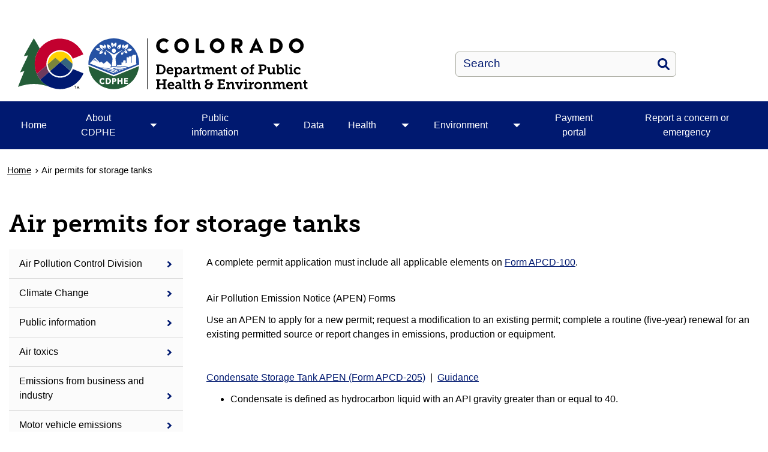

--- FILE ---
content_type: text/html; charset=UTF-8
request_url: https://cdphe.colorado.gov/apens-and-air-permits/air-permits-for-storage-tanks
body_size: 18414
content:
<!DOCTYPE html>
<html  lang="en" dir="ltr" prefix="content: http://purl.org/rss/1.0/modules/content/  dc: http://purl.org/dc/terms/  foaf: http://xmlns.com/foaf/0.1/  og: http://ogp.me/ns#  rdfs: http://www.w3.org/2000/01/rdf-schema#  schema: http://schema.org/  sioc: http://rdfs.org/sioc/ns#  sioct: http://rdfs.org/sioc/types#  skos: http://www.w3.org/2004/02/skos/core#  xsd: http://www.w3.org/2001/XMLSchema# ">
  <head>
    <script src="https://use.typekit.net/vvp7pty.js"></script>
    <script>try{Typekit.load({ async: true });}catch(e){}</script>
    <meta charset="utf-8" />
<noscript><style>form.antibot * :not(.antibot-message) { display: none !important; }</style>
</noscript><meta name="robots" content="index, follow" />
<link rel="canonical" href="https://cdphe.colorado.gov/apens-and-air-permits/air-permits-for-storage-tanks" />
<meta name="google-site-verification" content="6qIxMBu2EC4va9KdscpnvaW6RlbAU7n-qDl5Ihe6iEY" />
<meta name="Generator" content="Drupal 10 (https://www.drupal.org)" />
<meta name="MobileOptimized" content="width" />
<meta name="HandheldFriendly" content="true" />
<meta name="viewport" content="width=device-width, initial-scale=1.0" />
<link rel="alternate" hreflang="en" href="https://cdphe.colorado.gov/apens-and-air-permits/air-permits-for-storage-tanks" />
<link rel="icon" href="/themes/custom/ci_xy/favicon.ico" type="image/vnd.microsoft.icon" />

    <title>Air permits for storage tanks | Colorado Department of Public Health and Environment</title>

        
    <link rel="stylesheet" media="all" href="/modules/custom/ci_admin_tweaks/css/ci_at_style.css?t74yfs" />
<link rel="stylesheet" media="all" href="/modules/custom/ci_theme_options/css/ci_theme_style.css?t74yfs" />
<link rel="stylesheet" media="all" href="/core/misc/components/progress.module.css?t74yfs" />
<link rel="stylesheet" media="all" href="/core/misc/components/ajax-progress.module.css?t74yfs" />
<link rel="stylesheet" media="all" href="/core/modules/system/css/components/align.module.css?t74yfs" />
<link rel="stylesheet" media="all" href="/core/modules/system/css/components/fieldgroup.module.css?t74yfs" />
<link rel="stylesheet" media="all" href="/core/modules/system/css/components/container-inline.module.css?t74yfs" />
<link rel="stylesheet" media="all" href="/core/modules/system/css/components/clearfix.module.css?t74yfs" />
<link rel="stylesheet" media="all" href="/core/modules/system/css/components/details.module.css?t74yfs" />
<link rel="stylesheet" media="all" href="/core/modules/system/css/components/hidden.module.css?t74yfs" />
<link rel="stylesheet" media="all" href="/core/modules/system/css/components/item-list.module.css?t74yfs" />
<link rel="stylesheet" media="all" href="/core/modules/system/css/components/js.module.css?t74yfs" />
<link rel="stylesheet" media="all" href="/core/modules/system/css/components/nowrap.module.css?t74yfs" />
<link rel="stylesheet" media="all" href="/core/modules/system/css/components/position-container.module.css?t74yfs" />
<link rel="stylesheet" media="all" href="/core/modules/system/css/components/reset-appearance.module.css?t74yfs" />
<link rel="stylesheet" media="all" href="/core/modules/system/css/components/resize.module.css?t74yfs" />
<link rel="stylesheet" media="all" href="/core/modules/system/css/components/system-status-counter.css?t74yfs" />
<link rel="stylesheet" media="all" href="/core/modules/system/css/components/system-status-report-counters.css?t74yfs" />
<link rel="stylesheet" media="all" href="/core/modules/system/css/components/system-status-report-general-info.css?t74yfs" />
<link rel="stylesheet" media="all" href="/core/modules/system/css/components/tablesort.module.css?t74yfs" />
<link rel="stylesheet" media="all" href="/modules/contrib/bootstrap_paragraphs/css/bootstrap-paragraphs.min.css?t74yfs" />
<link rel="stylesheet" media="all" href="/modules/contrib/bootstrap_paragraphs/css/bootstrap-paragraphs-colors.css?t74yfs" />
<link rel="stylesheet" media="all" href="/modules/contrib/bootstrap_paragraphs/css/bootstrap-paragraphs-columns.min.css?t74yfs" />
<link rel="stylesheet" media="all" href="/modules/contrib/bootstrap_paragraphs/css/bootstrap-paragraphs-columns-two.min.css?t74yfs" />
<link rel="stylesheet" media="all" href="/modules/contrib/cacheflush/css/cacheflush.menu.css?t74yfs" />
<link rel="stylesheet" media="all" href="/modules/contrib/ckeditor_accordion/css/accordion.frontend.css?t74yfs" />
<link rel="stylesheet" media="all" href="/modules/contrib/google_cse/css/google_cse.css?t74yfs" />
<link rel="stylesheet" media="all" href="/modules/contrib/google_cse/css/no_watermark.css?t74yfs" />
<link rel="stylesheet" media="all" href="/modules/contrib/paragraphs/css/paragraphs.unpublished.css?t74yfs" />
<link rel="stylesheet" media="all" href="/modules/contrib/social_media_links/css/social_media_links.theme.css?t74yfs" />
<link rel="stylesheet" media="all" href="/modules/contrib/tb_megamenu/dist/base.css?t74yfs" />
<link rel="stylesheet" media="all" href="/modules/contrib/tb_megamenu/dist/styles.css?t74yfs" />
<link rel="stylesheet" media="all" href="/modules/contrib/webform/modules/webform_bootstrap/css/webform_bootstrap.css?t74yfs" />
<link rel="stylesheet" media="all" href="/themes/custom/ci_xy/css/style.css?t74yfs" />
<link rel="stylesheet" media="all" href="/sites/cdphe/files/asset_injector/css/webform_email_handler_temp_css_fix_barry_tyler_co-f7b9202a8bd60ff489b10e84aef3d94c.css?t74yfs" />

    <script type="application/json" data-drupal-selector="drupal-settings-json">{"path":{"baseUrl":"\/","pathPrefix":"","currentPath":"node\/14157","currentPathIsAdmin":false,"isFront":false,"currentLanguage":"en"},"pluralDelimiter":"\u0003","suppressDeprecationErrors":true,"gtag":{"tagId":"G-GDTN2KNCW0","consentMode":false,"otherIds":[],"events":[],"additionalConfigInfo":[]},"ajaxPageState":{"libraries":"[base64]","theme":"ci_xy","theme_token":null},"ajaxTrustedUrl":{"\/search\/search":true},"gtm":{"tagId":null,"settings":{"data_layer":"dataLayer","include_environment":false},"tagIds":["GTM-5XRTMNB"]},"ckeditorAccordion":{"accordionStyle":{"collapseAll":1,"keepRowsOpen":1,"animateAccordionOpenAndClose":1,"openTabsWithHash":1,"allowHtmlInTitles":0}},"bootstrap":{"forms_has_error_value_toggle":1,"popover_enabled":1,"popover_animation":1,"popover_auto_close":1,"popover_container":"body","popover_content":"","popover_delay":"0","popover_html":0,"popover_placement":"right","popover_selector":"","popover_title":"","popover_trigger":"click","tooltip_enabled":1,"tooltip_animation":1,"tooltip_container":"body","tooltip_delay":"0","tooltip_html":0,"tooltip_placement":"auto left","tooltip_selector":"","tooltip_trigger":"hover"},"TBMegaMenu":{"TBElementsCounter":{"column":null},"theme":"ci_xy","5e79c5de-4e24-47e3-8699-575ab94ca26f":{"arrows":"1"}},"googlePSE":{"language":"en","displayWatermark":0},"user":{"uid":0,"permissionsHash":"282a8eb891ba4e002069024f4da367d37cfda3fec299e5105c6c8f0b84518ecd"}}</script>
<script src="/core/misc/drupalSettingsLoader.js?v=10.5.6"></script>
<script src="https://kit.fontawesome.com/29dcdba56a.js" defer crossorigin="anonymous"></script>
<script src="/modules/contrib/google_tag/js/gtag.js?t74yfs"></script>
<script src="/modules/contrib/google_tag/js/gtm.js?t74yfs"></script>

  </head>
  <body class="path-node page-node-type-page has-glyphicons">
    <div class="site-wrapper">
      <a href="#main-content" class="visually-hidden focusable skip-link">
        Skip to main content
      </a>
      <noscript><iframe src="https://www.googletagmanager.com/ns.html?id=GTM-5XRTMNB"
                  height="0" width="0" style="display:none;visibility:hidden"></iframe></noscript>

        <div class="dialog-off-canvas-main-canvas" data-off-canvas-main-canvas>
    

<header>
    
  <div class="region region-co-branding">
    
    <div class="container">
        <section id="block-googletranslate" class="block block-block-content block-block-contentce2a82d9-2097-45f4-94d7-68d7607c4464 clearfix" aria-label="Site Translation">
  
    

      
            <div class="field field--name-body field--type-text-with-summary field--label-hidden field--item"><div id="google_translate_element">&nbsp;</div>
<script type="text/javascript">
function googleTranslateElementInit() {
  new google.translate.TranslateElement({pageLanguage: 'en'}, 'google_translate_element');
}
</script><script type="text/javascript" src="//translate.google.com/translate_a/element.js?cb=googleTranslateElementInit"></script></div>
      
  </section>


    </div>
  </div>

      <div class="header">
    <div class="row">
      <div class="container">
        <div class="col-sm-7">
            <div class="region region-global-header">
                  <a class="header__logo navbar-btn" href="/" aria-label="Colorado Department of Public Health and Environment" title="Colorado Department of Public Health and Environment" rel="home">
        <img class="header__logo--image" src="/sites/cdphe/files/logo.svg" alt="Colorado Department of Public Health and Environment" />
      </a>
      
  </div>

        </div>
        <div class="col-sm-5">
          <div class="header__search googlesearch">
            <div class="search-block-form google-cse block block-search block-search-form-block" data-drupal-selector="search-block-form" id="block-searchform" role="search">
  
    
      <form action="/search/search" method="get" id="search-block-form" accept-charset="UTF-8">
  <div class="form-item js-form-item form-type-search js-form-type-search form-item-keys js-form-item-keys form-no-label form-group">
      <label for="edit-keys" class="control-label sr-only">Search</label>
  
  
  <div class="input-group"><input title="Enter the terms you wish to search for." data-drupal-selector="edit-keys" class="form-search form-control" placeholder="Search" type="search" id="edit-keys" name="keys" value="" size="40" maxlength="128" data-toggle="tooltip" /><span class="input-group-btn"><button  type="submit" value="Search" class="button js-form-submit form-submit btn" >Search</button></span></div>

  
  
  </div>
<div class="form-actions form-group js-form-wrapper form-wrapper" data-drupal-selector="edit-actions" id="edit-actions"></div>

</form>

  </div>

          </div>
        </div>
      </div>
    </div>
  </div>
  

                                                                          <div class="top-nav-wrapper">
          <div class="top-nav color__brand-dark-blue">
            <div class="container">
                                                                                                                                                                                                                                                                                                                                                                                                                                                                                                                                                                                                                                                                                                <div class="region region-navigation">
    <section id="block-ci-xy-mainnavigation" class="block block-tb-megamenu block-tb-megamenu-menu-blockmain clearfix">
  
    

      <nav  class="tbm tbm-main tbm-arrows" id="5e79c5de-4e24-47e3-8699-575ab94ca26f" data-breakpoint="1200" aria-label="Main">
      <button class="tbm-button" type="button">
      <div class="tbm-button-hamburger-menu-text">Menu</div>
      <span class="tbm-button-container">
        <span></span>
        <span></span>
        <span></span>
        <span></span>
      </span>
    </button>
    <div class="tbm-collapse ">
    <ul  class="tbm-nav level-0 items-8" >
                      
  <li  class="tbm-item level-1" aria-level="1">
      <div class="tbm-link-container color__brand-dark-blue">
            <a href="/home" class="tbm-link level-1">
                Home
          </a>
            </div>
    
</li>

                        
  <li  class="tbm-item level-1 tbm-item--has-dropdown" aria-level="1">
      <div class="tbm-link-container color__brand-dark-blue">
            <a href="/about" class="tbm-link level-1">
                About CDPHE
          </a>
                <button aria-controls="menu-item-4495cf38c6fd0dc4db4b78c8ca2acedb" aria-expanded="off" class="tbm-submenu-toggle  always-show color__brand-dark-blue"> <span class="visually-hidden">Toggle About CDPHE  submenu</span></button>
          </div>
    <div  class="tbm-submenu tbm-item-child tbm-has-width" style="width: 290px;" id="menu-item-4495cf38c6fd0dc4db4b78c8ca2acedb">
      <div class="color__brand-dark-blue">
  <div  class="tbm-row">
          <div  class="tbm-column span12">
  <div class="tbm-column-inner">
               <ul  class="tbm-subnav level-1 items-10">
                      
  <li  class="tbm-item level-2" aria-level="2">
      <div class="tbm-link-container color__brand-dark-blue">
            <a href="/about-cdphe/leadership" class="tbm-link level-2">
                Leadership
          </a>
            </div>
    
</li>

                      
  <li  class="tbm-item level-2" aria-level="2">
      <div class="tbm-link-container color__brand-dark-blue">
            <a href="/divisions" class="tbm-link level-2">
                Divisions
          </a>
            </div>
    
</li>

                      
  <li  class="tbm-item level-2" aria-level="2">
      <div class="tbm-link-container color__brand-dark-blue">
            <a href="/strategic-plan" class="tbm-link level-2">
                Strategic plan
          </a>
            </div>
    
</li>

                      
  <li  class="tbm-item level-2" aria-level="2">
      <div class="tbm-link-container color__brand-dark-blue">
            <a href="/nondiscrimination-policy-and-resources" class="tbm-link level-2">
                Nondiscrimination policy and procedures
          </a>
            </div>
    
</li>

                              
  <li  class="tbm-item level-2 tbm-group" aria-level="2">
      <div class="tbm-link-container color__brand-dark-blue">
            <a href="/environmental-justice" class="tbm-link level-2 tbm-group-title">
                Office of Environmental Justice
          </a>
            </div>
    <div  class="tbm-group-container tbm-item-child" id="menu-item-3193c0e698f841cf190b1e9a2ab4edff">
      <div class="color__brand-dark-blue">
  <div  class="tbm-row">
          <div  class="tbm-column span12">
  <div class="tbm-column-inner">
               <ul  class="tbm-subnav level-2 items-1">
                      
  <li  class="tbm-item level-3" aria-level="3">
      <div class="tbm-link-container color__brand-dark-blue">
            <a href="/about-cdphe/office-of-environmental-justice/environmental-equity-and-cumulative-impact-analysis" class="tbm-link level-3">
                Environmental Equity and Cumulative Impact Analysis
          </a>
            </div>
    
</li>

  </ul>

      </div>
</div>

      </div>
</div>
  </div>

</li>

                      
  <li  class="tbm-item level-2" aria-level="2">
      <div class="tbm-link-container color__brand-dark-blue">
            <a href="/ohe" class="tbm-link level-2">
                Office of Health Equity
          </a>
            </div>
    
</li>

                      
  <li  class="tbm-item level-2" aria-level="2">
      <div class="tbm-link-container color__brand-dark-blue">
            <a href="https://www.colorado.gov/cdphe-lpha" class="tbm-link level-2">
                Office of Public Health Practice, Planning, and Local Partnerships
          </a>
            </div>
    
</li>

                      
  <li  class="tbm-item level-2" aria-level="2">
      <div class="tbm-link-container color__brand-dark-blue">
            <a href="/emergency-preparedness-response" class="tbm-link level-2">
                Emergency preparedness and response
          </a>
            </div>
    
</li>

                      
  <li  class="tbm-item level-2" aria-level="2">
      <div class="tbm-link-container color__brand-dark-blue">
            <a href="/payinvoice" class="tbm-link level-2">
                Payment portal
          </a>
            </div>
    
</li>

                      
  <li  class="tbm-item level-2" aria-level="2">
      <div class="tbm-link-container color__brand-dark-blue">
            <a href="/about-cdphe/contact-us" class="tbm-link level-2">
                Contact us
          </a>
            </div>
    
</li>

  </ul>

      </div>
</div>

      </div>
</div>
  </div>

</li>

                        
  <li  class="tbm-item level-1 tbm-item--has-dropdown" aria-level="1">
      <div class="tbm-link-container color__brand-dark-blue">
            <a href="/public-information" class="tbm-link level-1">
                Public information
          </a>
                <button aria-controls="menu-item-575eeeb740d61d9751ae803db01b0d8a" aria-expanded="off" class="tbm-submenu-toggle  always-show color__brand-dark-blue"> <span class="visually-hidden">Toggle Public information  submenu</span></button>
          </div>
    <div  class="tbm-submenu tbm-item-child tbm-has-width" style="width: 290px;" id="menu-item-575eeeb740d61d9751ae803db01b0d8a">
      <div class="color__brand-dark-blue">
  <div  class="tbm-row">
          <div  class="tbm-column span12">
  <div class="tbm-column-inner">
               <ul  class="tbm-subnav level-1 items-4">
                      
  <li  class="tbm-item level-2" aria-level="2">
      <div class="tbm-link-container color__brand-dark-blue">
            <a href="/category/press-release" class="tbm-link level-2">
                Press releases
          </a>
            </div>
    
</li>

                      
  <li  class="tbm-item level-2" aria-level="2">
      <div class="tbm-link-container color__brand-dark-blue">
            <a href="/public-information/public-records" class="tbm-link level-2">
                Public records and requests
          </a>
            </div>
    
</li>

                      
  <li  class="tbm-item level-2" aria-level="2">
      <div class="tbm-link-container color__brand-dark-blue">
            <a href="/public-information/find-your-local-public-health-agency" class="tbm-link level-2">
                Find your local public health agency
          </a>
            </div>
    
</li>

                        
  <li  class="tbm-item level-2 tbm-item--has-flyout" aria-level="2">
      <div class="tbm-link-container color__brand-dark-blue">
            <a href="/public-information/boards-and-commissions" class="tbm-link level-2">
                Boards and Commissions
          </a>
                <button aria-controls="menu-item-b3fab2b0e2892b85907ea1a749b45b2f" aria-expanded="off" class="tbm-submenu-toggle  always-show color__brand-dark-blue"> <span class="visually-hidden">Toggle Boards and Commissions  submenu</span></button>
          </div>
    <div  class="tbm-submenu tbm-item-child tbm-has-width" style="width: 290px;" id="menu-item-b3fab2b0e2892b85907ea1a749b45b2f">
      <div class="color__brand-dark-blue">
  <div  class="tbm-row">
          <div  class="tbm-column span12">
  <div class="tbm-column-inner">
               <ul  class="tbm-subnav level-2 items-2">
                      
  <li  class="tbm-item level-3" aria-level="3">
      <div class="tbm-link-container color__brand-dark-blue">
            <a href="/public-information/boards-and-commissions/annual-departmental-regulatory-documents" class="tbm-link level-3">
                Regulatory documents
          </a>
            </div>
    
</li>

                      
  <li  class="tbm-item level-3" aria-level="3">
      <div class="tbm-link-container color__brand-dark-blue">
            <a href="/public-information/boards-and-commissions/all-regulations" class="tbm-link level-3">
                Regulations
          </a>
            </div>
    
</li>

  </ul>

      </div>
</div>

      </div>
</div>
  </div>

</li>

  </ul>

      </div>
</div>

      </div>
</div>
  </div>

</li>

                      
  <li  class="tbm-item level-1" aria-level="1">
      <div class="tbm-link-container color__brand-dark-blue">
            <a href="/center-for-health-and-environmental-data" class="tbm-link level-1">
                Data
          </a>
            </div>
    
</li>

                        
  <li  class="tbm-item level-1 tbm-item--has-dropdown" aria-level="1">
      <div class="tbm-link-container color__brand-dark-blue">
            <a href="/health" class="tbm-link level-1">
                Health
          </a>
                <button aria-controls="menu-item-b24d59d6d380b3b169d514e464b09ed1" aria-expanded="off" class="tbm-submenu-toggle  always-show color__brand-dark-blue"> <span class="visually-hidden">Toggle Health  submenu</span></button>
          </div>
    <div  class="tbm-submenu tbm-item-child tbm-has-width" style="width: 290px;" id="menu-item-b24d59d6d380b3b169d514e464b09ed1">
      <div class="color__brand-dark-blue">
  <div  class="tbm-row">
          <div  class="tbm-column span12">
  <div class="tbm-column-inner">
               <ul  class="tbm-subnav level-1 items-14">
                      
  <li  class="tbm-item level-2" aria-level="2">
      <div class="tbm-link-container color__brand-dark-blue">
            <a href="/communicable-diseases/animal-related-diseases" class="tbm-link level-2">
                Animal-related diseases
          </a>
            </div>
    
</li>

                      
  <li  class="tbm-item level-2" aria-level="2">
      <div class="tbm-link-container color__brand-dark-blue">
            <a href="/vital-records" class="tbm-link level-2">
                Birth, death, and other vital records
          </a>
            </div>
    
</li>

                      
  <li  class="tbm-item level-2" aria-level="2">
      <div class="tbm-link-container color__brand-dark-blue">
            <a href="/health/prevention-and-wellness/chronic-disease-prevention" class="tbm-link level-2">
                Chronic disease prevention
          </a>
            </div>
    
</li>

                      
  <li  class="tbm-item level-2" aria-level="2">
      <div class="tbm-link-container color__brand-dark-blue">
            <a href="/health/communicable-diseases" class="tbm-link level-2">
                Communicable diseases
          </a>
            </div>
    
</li>

                      
  <li  class="tbm-item level-2" aria-level="2">
      <div class="tbm-link-container color__brand-dark-blue">
            <a href="/health/emergency-care" class="tbm-link level-2">
                Emergency care
          </a>
            </div>
    
</li>

                      
  <li  class="tbm-item level-2" aria-level="2">
      <div class="tbm-link-container color__brand-dark-blue">
            <a href="/communicable/foodborne-illness-outbreaks" class="tbm-link level-2">
                Foodborne illness
          </a>
            </div>
    
</li>

                      
  <li  class="tbm-item level-2" aria-level="2">
      <div class="tbm-link-container color__brand-dark-blue">
            <a href="/gamete-bank/fertility-clinic-program" class="tbm-link level-2">
                Gamete bank and fertility clinic
          </a>
            </div>
    
</li>

                      
  <li  class="tbm-item level-2" aria-level="2">
      <div class="tbm-link-container color__brand-dark-blue">
            <a href="/health-facilities" class="tbm-link level-2">
                Health facilities
          </a>
            </div>
    
</li>

                      
  <li  class="tbm-item level-2" aria-level="2">
      <div class="tbm-link-container color__brand-dark-blue">
            <a href="https://cdphe.colorado.gov/influenza" class="tbm-link level-2">
                Influenza
          </a>
            </div>
    
</li>

                      
  <li  class="tbm-item level-2" aria-level="2">
      <div class="tbm-link-container color__brand-dark-blue">
            <a href="/lab" class="tbm-link level-2">
                Laboratory services
          </a>
            </div>
    
</li>

                      
  <li  class="tbm-item level-2" aria-level="2">
      <div class="tbm-link-container color__brand-dark-blue">
            <a href="/medicalmarijuana" class="tbm-link level-2">
                Medical marijuana
          </a>
            </div>
    
</li>

                        
  <li  class="tbm-item level-2 tbm-item--has-flyout" aria-level="2">
      <div class="tbm-link-container color__brand-dark-blue">
            <a href="/health/prevention-and-wellness" class="tbm-link level-2">
                Prevention and wellness
          </a>
                <button aria-controls="menu-item-a13dac90dfb945d80e7d56b7c912ded4" aria-expanded="off" class="tbm-submenu-toggle  always-show color__brand-dark-blue"> <span class="visually-hidden">Toggle Prevention and wellness  submenu</span></button>
          </div>
    <div  class="tbm-submenu tbm-item-child tbm-has-width" style="width: 290px;" id="menu-item-a13dac90dfb945d80e7d56b7c912ded4">
      <div class="color__brand-dark-blue">
  <div  class="tbm-row">
          <div  class="tbm-column span12">
  <div class="tbm-column-inner">
               <ul  class="tbm-subnav level-2 items-13">
                      
  <li  class="tbm-item level-3" aria-level="3">
      <div class="tbm-link-container color__brand-dark-blue">
            <a href="/health-access-branch" class="tbm-link level-3">
                Health access
          </a>
            </div>
    
</li>

                      
  <li  class="tbm-item level-3" aria-level="3">
      <div class="tbm-link-container color__brand-dark-blue">
            <a href="/immunization" class="tbm-link level-3">
                Immunization
          </a>
            </div>
    
</li>

                      
  <li  class="tbm-item level-3" aria-level="3">
      <div class="tbm-link-container color__brand-dark-blue">
            <a href="/health/prevention-and-wellness/injury-prevention" class="tbm-link level-3">
                Injury prevention
          </a>
            </div>
    
</li>

                      
  <li  class="tbm-item level-3" aria-level="3">
      <div class="tbm-link-container color__brand-dark-blue">
            <a href="/marijuana" class="tbm-link level-3">
                Marijuana
          </a>
            </div>
    
</li>

                      
  <li  class="tbm-item level-3" aria-level="3">
      <div class="tbm-link-container color__brand-dark-blue">
            <a href="/mchcolorado" class="tbm-link level-3">
                Maternal and child health
          </a>
            </div>
    
</li>

                      
  <li  class="tbm-item level-3" aria-level="3">
      <div class="tbm-link-container color__brand-dark-blue">
            <a href="/nutrition-services" class="tbm-link level-3">
                Nutrition services
          </a>
            </div>
    
</li>

                      
  <li  class="tbm-item level-3" aria-level="3">
      <div class="tbm-link-container color__brand-dark-blue">
            <a href="/health/prevention-and-wellness/oral-health" class="tbm-link level-3">
                Oral health
          </a>
            </div>
    
</li>

                      
  <li  class="tbm-item level-3" aria-level="3">
      <div class="tbm-link-container color__brand-dark-blue">
            <a href="/suicide-prevention" class="tbm-link level-3">
                Suicide prevention
          </a>
            </div>
    
</li>

                      
  <li  class="tbm-item level-3" aria-level="3">
      <div class="tbm-link-container color__brand-dark-blue">
            <a href="/health/prevention-and-wellness/smoking-and-tobacco" class="tbm-link level-3">
                Tobacco
          </a>
            </div>
    
</li>

                      
  <li  class="tbm-item level-3" aria-level="3">
      <div class="tbm-link-container color__brand-dark-blue">
            <a href="/health/prevention-and-wellness/womens-health" class="tbm-link level-3">
                Women&#039;s health
          </a>
            </div>
    
</li>

                      
  <li  class="tbm-item level-3" aria-level="3">
      <div class="tbm-link-container color__brand-dark-blue">
            <a href="/health/prevention-and-wellness/sexual-health" class="tbm-link level-3">
                Sexual and reproductive health
          </a>
            </div>
    
</li>

                      
  <li  class="tbm-item level-3" aria-level="3">
      <div class="tbm-link-container color__brand-dark-blue">
            <a href="/breastfeeding/celebrate-6-award" class="tbm-link level-3">
                Celebrate 6 Award of Breastfeeding Excellence
          </a>
            </div>
    
</li>

  </ul>

      </div>
</div>

      </div>
</div>
  </div>

</li>

                      
  <li  class="tbm-item level-2" aria-level="2">
      <div class="tbm-link-container color__brand-dark-blue">
            <a href="/sti-hiv" class="tbm-link level-2">
                Sexually transmitted infections and HIV
          </a>
            </div>
    
</li>

                      
  <li  class="tbm-item level-2" aria-level="2">
      <div class="tbm-link-container color__brand-dark-blue">
            <a href="/tb" class="tbm-link level-2">
                Tuberculosis (TB)
          </a>
            </div>
    
</li>

  </ul>

      </div>
</div>

      </div>
</div>
  </div>

</li>

                        
  <li  class="tbm-item level-1 tbm-item--has-dropdown" aria-level="1">
      <div class="tbm-link-container color__brand-dark-blue">
            <a href="/environment" class="tbm-link level-1">
                Environment
          </a>
                <button aria-controls="menu-item-e9a38379308246148e76b81b930ab64f" aria-expanded="off" class="tbm-submenu-toggle  always-show color__brand-dark-blue"> <span class="visually-hidden">Toggle Environment  submenu</span></button>
          </div>
    <div  class="tbm-submenu tbm-item-child tbm-has-width" style="width: 290px;" id="menu-item-e9a38379308246148e76b81b930ab64f">
      <div class="color__brand-dark-blue">
  <div  class="tbm-row">
          <div  class="tbm-column span12">
  <div class="tbm-column-inner">
               <ul  class="tbm-subnav level-1 items-15">
                        
  <li  class="tbm-item level-2 tbm-item--has-flyout" aria-level="2">
      <div class="tbm-link-container color__brand-dark-blue">
            <a href="/apcd" class="tbm-link level-2">
                Air pollution
          </a>
                <button aria-controls="menu-item-1fd132185aec736dace6e2fa3a09cb53" aria-expanded="off" class="tbm-submenu-toggle  always-show color__brand-dark-blue"> <span class="visually-hidden">Toggle Air pollution  submenu</span></button>
          </div>
    <div  class="tbm-submenu tbm-item-child tbm-has-width" style="width: 290px;" id="menu-item-1fd132185aec736dace6e2fa3a09cb53">
      <div class="color__brand-dark-blue">
  <div  class="tbm-row">
          <div  class="tbm-column span12">
  <div class="tbm-column-inner">
               <ul  class="tbm-subnav level-2 items-1">
                        
  <li  class="tbm-item level-3 tbm-item--has-flyout" aria-level="3">
      <div class="tbm-link-container color__brand-dark-blue">
            <a href="/environment/air-pollution/climate-change" class="tbm-link level-3">
                Climate Change
          </a>
                <button aria-controls="menu-item-c0c507be63e372a16d2e34b83a658191" aria-expanded="off" class="tbm-submenu-toggle  always-show color__brand-dark-blue"> <span class="visually-hidden">Toggle Climate Change  submenu</span></button>
          </div>
    <div  class="tbm-submenu tbm-item-child tbm-has-width" style="width: 290px;" id="menu-item-c0c507be63e372a16d2e34b83a658191">
      <div class="color__brand-dark-blue">
  <div  class="tbm-row">
          <div  class="tbm-column span12">
  <div class="tbm-column-inner">
               <ul  class="tbm-subnav level-3 items-1">
                      
  <li  class="tbm-item level-4" aria-level="4">
      <div class="tbm-link-container color__brand-dark-blue">
            <a href="/environment/air-pollution/climate-change/GHG-inventory" class="tbm-link level-4">
                Colorado Greenhouse Gas Inventory
          </a>
            </div>
    
</li>

  </ul>

      </div>
</div>

      </div>
</div>
  </div>

</li>

  </ul>

      </div>
</div>

      </div>
</div>
  </div>

</li>

                      
  <li  class="tbm-item level-2" aria-level="2">
      <div class="tbm-link-container color__brand-dark-blue">
            <a href="/child-care" class="tbm-link level-2">
                Child care and school regulations
          </a>
            </div>
    
</li>

                      
  <li  class="tbm-item level-2" aria-level="2">
      <div class="tbm-link-container color__brand-dark-blue">
            <a href="/cc-nd" class="tbm-link level-2">
                Commerce City - North Denver
          </a>
            </div>
    
</li>

                      
  <li  class="tbm-item level-2" aria-level="2">
      <div class="tbm-link-container color__brand-dark-blue">
            <a href="/dehs/eag" class="tbm-link level-2">
                Environmental agriculture
          </a>
            </div>
    
</li>

                      
  <li  class="tbm-item level-2" aria-level="2">
      <div class="tbm-link-container color__brand-dark-blue">
            <a href="/dehs" class="tbm-link level-2">
                Environmental health and sustainability
          </a>
            </div>
    
</li>

                        
  <li  class="tbm-item level-2 tbm-item--has-flyout" aria-level="2">
      <div class="tbm-link-container color__brand-dark-blue">
            <a href="/dehs/teeo" class="tbm-link level-2">
                Environment and your health
          </a>
                <button aria-controls="menu-item-01c89a9a69ae26083d42ab7f5f62f640" aria-expanded="off" class="tbm-submenu-toggle  always-show color__brand-dark-blue"> <span class="visually-hidden">Toggle Environment and your health  submenu</span></button>
          </div>
    <div  class="tbm-submenu tbm-item-child" id="menu-item-01c89a9a69ae26083d42ab7f5f62f640">
      <div class="color__brand-dark-blue">
  <div  class="tbm-row">
          <div  class="tbm-column span12">
  <div class="tbm-column-inner">
               <ul  class="tbm-subnav level-2 items-1">
                      
  <li  class="tbm-item level-3" aria-level="3">
      <div class="tbm-link-container color__brand-dark-blue">
            <a href="/dehs/oghealth" class="tbm-link level-3">
                Oil and gas and your health
          </a>
            </div>
    
</li>

  </ul>

      </div>
</div>

      </div>
</div>
  </div>

</li>

                      
  <li  class="tbm-item level-2" aria-level="2">
      <div class="tbm-link-container color__brand-dark-blue">
            <a href="/dehs/food-regulations" class="tbm-link level-2">
                Food safety and licensing
          </a>
            </div>
    
</li>

                        
  <li  class="tbm-item level-2 tbm-item--has-flyout" aria-level="2">
      <div class="tbm-link-container color__brand-dark-blue">
            <a href="/hm" class="tbm-link level-2">
                Hazardous materials and waste management
          </a>
                <button aria-controls="menu-item-624d24b90775a6ecd8bbc71660501220" aria-expanded="off" class="tbm-submenu-toggle  always-show color__brand-dark-blue"> <span class="visually-hidden">Toggle Hazardous materials and waste management  submenu</span></button>
          </div>
    <div  class="tbm-submenu tbm-item-child tbm-has-width" style="width: 290px;" id="menu-item-624d24b90775a6ecd8bbc71660501220">
      <div class="color__brand-dark-blue">
  <div  class="tbm-row">
          <div  class="tbm-column span12">
  <div class="tbm-column-inner">
               <ul  class="tbm-subnav level-2 items-4">
                      
  <li  class="tbm-item level-3" aria-level="3">
      <div class="tbm-link-container color__brand-dark-blue">
            <a href="/hm/environmental-cleanup" class="tbm-link level-3">
                Environmental cleanup
          </a>
            </div>
    
</li>

                      
  <li  class="tbm-item level-3" aria-level="3">
      <div class="tbm-link-container color__brand-dark-blue">
            <a href="/hm/hazwaste" class="tbm-link level-3">
                Hazardous waste management
          </a>
            </div>
    
</li>

                        
  <li  class="tbm-item level-3 tbm-item--has-flyout" aria-level="3">
      <div class="tbm-link-container color__brand-dark-blue">
            <a href="/hm/radiation-management" class="tbm-link level-3">
                Radiation control program
          </a>
                <button aria-controls="menu-item-9966f8bf4fde973cffafc3988aefc437" aria-expanded="off" class="tbm-submenu-toggle  always-show color__brand-dark-blue"> <span class="visually-hidden">Toggle Radiation control program  submenu</span></button>
          </div>
    <div  class="tbm-submenu tbm-item-child tbm-has-width" style="width: 290px;" id="menu-item-9966f8bf4fde973cffafc3988aefc437">
      <div class="color__brand-dark-blue">
  <div  class="tbm-row">
          <div  class="tbm-column span12">
  <div class="tbm-column-inner">
               <ul  class="tbm-subnav level-3 items-1">
                      
  <li  class="tbm-item level-4" aria-level="4">
      <div class="tbm-link-container color__brand-dark-blue">
            <a href="/CLL/lincoln-park-Superfund-site" class="tbm-link level-4">
                Colorado Legacy Land/Lincoln Park Superfund site
          </a>
            </div>
    
</li>

  </ul>

      </div>
</div>

      </div>
</div>
  </div>

</li>

                      
  <li  class="tbm-item level-3" aria-level="3">
      <div class="tbm-link-container color__brand-dark-blue">
            <a href="/hm/solidwaste" class="tbm-link level-3">
                Solid waste management
          </a>
            </div>
    
</li>

  </ul>

      </div>
</div>

      </div>
</div>
  </div>

</li>

                      
  <li  class="tbm-item level-2" aria-level="2">
      <div class="tbm-link-container color__brand-dark-blue">
            <a href="/lab" class="tbm-link level-2">
                Laboratory services
          </a>
            </div>
    
</li>

                        
  <li  class="tbm-item level-2 tbm-item--has-flyout" aria-level="2">
      <div class="tbm-link-container color__brand-dark-blue">
            <a href="/lead" class="tbm-link level-2">
                Lead safety
          </a>
                <button aria-controls="menu-item-e7a47065fd9095894ea1291d9ab3455c" aria-expanded="off" class="tbm-submenu-toggle  always-show color__brand-dark-blue"> <span class="visually-hidden">Toggle Lead safety  submenu</span></button>
          </div>
    <div  class="tbm-submenu tbm-item-child tbm-has-width" style="width: 290px;" id="menu-item-e7a47065fd9095894ea1291d9ab3455c">
      <div class="color__brand-dark-blue">
  <div  class="tbm-row">
          <div  class="tbm-column span12">
  <div class="tbm-column-inner">
               <ul  class="tbm-subnav level-2 items-1">
                        
  <li  class="tbm-item level-3 tbm-item--has-flyout" aria-level="3">
      <div class="tbm-link-container color__brand-dark-blue">
            <a href="/environment/lead-safety/test-and-fix-water-for-kids" class="tbm-link level-3">
                Test and Fix Water for Kids
          </a>
                <button aria-controls="menu-item-6b09ba17b1f4db1af531776b12301fc0" aria-expanded="off" class="tbm-submenu-toggle  always-show color__brand-dark-blue"> <span class="visually-hidden">Toggle Test and Fix Water for Kids  submenu</span></button>
          </div>
    <div  class="tbm-submenu tbm-item-child tbm-has-width" style="width: 290px;" id="menu-item-6b09ba17b1f4db1af531776b12301fc0">
      <div class="color__brand-dark-blue">
  <div  class="tbm-row">
          <div  class="tbm-column span12">
  <div class="tbm-column-inner">
               <ul  class="tbm-subnav level-3 items-1">
                      
  <li  class="tbm-item level-4" aria-level="4">
      <div class="tbm-link-container color__brand-dark-blue">
            <a href="/environment/lead-safety/test-and-fix-water-for-kids/test-fix-water-for-kids-at-family-child-care" class="tbm-link level-4">
                Test &amp; Fix Water for Kids at Family Child Care Homes
          </a>
            </div>
    
</li>

  </ul>

      </div>
</div>

      </div>
</div>
  </div>

</li>

  </ul>

      </div>
</div>

      </div>
</div>
  </div>

</li>

                      
  <li  class="tbm-item level-2" aria-level="2">
      <div class="tbm-link-container color__brand-dark-blue">
            <a href="/hm/mercury" class="tbm-link level-2">
                Mercury
          </a>
            </div>
    
</li>

                      
  <li  class="tbm-item level-2" aria-level="2">
      <div class="tbm-link-container color__brand-dark-blue">
            <a href="/pfas" class="tbm-link level-2">
                PFAS
          </a>
            </div>
    
</li>

                      
  <li  class="tbm-item level-2" aria-level="2">
      <div class="tbm-link-container color__brand-dark-blue">
            <a href="/environment/environmental-self-audit-reporting" class="tbm-link level-2">
                Self audit reporting
          </a>
            </div>
    
</li>

                      
  <li  class="tbm-item level-2" aria-level="2">
      <div class="tbm-link-container color__brand-dark-blue">
            <a href="/dehs/sustainability" class="tbm-link level-2">
                Sustainability programs
          </a>
            </div>
    
</li>

                        
  <li  class="tbm-item level-2 tbm-item--has-flyout" aria-level="2">
      <div class="tbm-link-container color__brand-dark-blue">
            <a href="/water-quality" class="tbm-link level-2">
                Water quality
          </a>
                <button aria-controls="menu-item-b8374bc8c103355eebb8fa076c16a441" aria-expanded="off" class="tbm-submenu-toggle  always-show color__brand-dark-blue"> <span class="visually-hidden">Toggle Water quality  submenu</span></button>
          </div>
    <div  class="tbm-submenu tbm-item-child tbm-has-width" style="width: 290px;" id="menu-item-b8374bc8c103355eebb8fa076c16a441">
      <div class="color__brand-dark-blue">
  <div  class="tbm-row">
          <div  class="tbm-column span12">
  <div class="tbm-column-inner">
               <ul  class="tbm-subnav level-2 items-6">
                        
  <li  class="tbm-item level-3 tbm-item--has-flyout" aria-level="3">
      <div class="tbm-link-container color__brand-dark-blue">
            <a href="/clean-water" class="tbm-link level-3">
                Clean water
          </a>
                <button aria-controls="menu-item-06a3c39e1f72e5c87682737435a54f9d" aria-expanded="off" class="tbm-submenu-toggle  always-show color__brand-dark-blue"> <span class="visually-hidden">Toggle Clean water  submenu</span></button>
          </div>
    <div  class="tbm-submenu tbm-item-child tbm-has-width" style="width: 290px;" id="menu-item-06a3c39e1f72e5c87682737435a54f9d">
      <div class="color__brand-dark-blue">
  <div  class="tbm-row">
          <div  class="tbm-column span12">
  <div class="tbm-column-inner">
               <ul  class="tbm-subnav level-3 items-2">
                      
  <li  class="tbm-item level-4" aria-level="4">
      <div class="tbm-link-container color__brand-dark-blue">
            <a href="/water-quality-permits" class="tbm-link level-4">
                Water Quality - Permits
          </a>
            </div>
    
</li>

                      
  <li  class="tbm-item level-4" aria-level="4">
      <div class="tbm-link-container color__brand-dark-blue">
            <a href="/environment/water-quality/clean-water/water-quality-standards" class="tbm-link level-4">
                Water Quality Standards
          </a>
            </div>
    
</li>

  </ul>

      </div>
</div>

      </div>
</div>
  </div>

</li>

                      
  <li  class="tbm-item level-3" aria-level="3">
      <div class="tbm-link-container color__brand-dark-blue">
            <a href="/dwinfo" class="tbm-link level-3">
                Drinking water – consumers
          </a>
            </div>
    
</li>

                      
  <li  class="tbm-item level-3" aria-level="3">
      <div class="tbm-link-container color__brand-dark-blue">
            <a href="/drinking-water" class="tbm-link level-3">
                Drinking water – public water systems
          </a>
            </div>
    
</li>

                      
  <li  class="tbm-item level-3" aria-level="3">
      <div class="tbm-link-container color__brand-dark-blue">
            <a href="/water-quality-records-center-and-requests" class="tbm-link level-3">
                Search records
          </a>
            </div>
    
</li>

                              
  <li  class="tbm-item level-3 tbm-group" aria-level="3">
      <div class="tbm-link-container color__brand-dark-blue">
            <a href="/water-quality-engagement" class="tbm-link level-3 tbm-group-title">
                Engage with the Water Quality Control Division
          </a>
            </div>
    <div  class="tbm-group-container tbm-item-child" id="menu-item-99e47790e6cde745dfbac480cc249fa4">
      <div class="color__brand-dark-blue">
  <div  class="tbm-row">
          <div  class="tbm-column span12">
  <div class="tbm-column-inner">
               <ul  class="tbm-subnav level-3 items-1">
                      
  <li  class="tbm-item level-4" aria-level="4">
      <div class="tbm-link-container color__brand-dark-blue">
            <a href="/environment/water-quality/engage-with-the-water-quality-control-division/regulating-per-and" class="tbm-link level-4">
                Regulating per- and polyfluoroalkyl substances (PFAS) in drinking water
          </a>
            </div>
    
</li>

  </ul>

      </div>
</div>

      </div>
</div>
  </div>

</li>

                      
  <li  class="tbm-item level-3" aria-level="3">
      <div class="tbm-link-container color__brand-dark-blue">
            <a href="/glu" class="tbm-link level-3">
                Funding - Grants and Loans
          </a>
            </div>
    
</li>

  </ul>

      </div>
</div>

      </div>
</div>
  </div>

</li>

  </ul>

      </div>
</div>

      </div>
</div>
  </div>

</li>

                      
  <li  class="tbm-item level-1" aria-level="1">
      <div class="tbm-link-container color__brand-dark-blue">
            <a href="/payinvoice" class="tbm-link level-1">
                Payment portal
          </a>
            </div>
    
</li>

                      
  <li  class="tbm-item level-1" aria-level="1">
      <div class="tbm-link-container color__brand-dark-blue">
            <a href="/report-concern-emergency" class="tbm-link level-1">
                Report a concern or emergency
          </a>
            </div>
    
</li>

  </ul>

      </div>
  </nav>

<script>
if (window.matchMedia("(max-width: 1200px)").matches) {
  document.getElementById("5e79c5de-4e24-47e3-8699-575ab94ca26f").classList.add('tbm--mobile');
}


</script>

  </section>


  </div>

            </div>
          </div>
        </div>
      </header>


<div style="display:none;">
  0
</div>

  

  <div id="xyBackground">

    <main tabindex="-1" class="main-container container js-quickedit-main-content">

      



      <div class="row">
                              <nav aria-label="Breadcrumb">
    <ol class="breadcrumb">
              <li >
                      <a href="/">Home</a>
                  </li>
              <li  class="active">
                      <span aria-current="page">Air permits for storage tanks</span>
                  </li>
          </ol>
  </nav>


                <div id="main-content"></div>

                                    <div class="col-sm-12">
                      <div class="region region-header">
      
  <h1>
Air permits for storage tanks
</h1>


  </div>

                </div>
                                      <div class="wrap">
                                          <aside class="col-sm-3" role="complementary">
                    <div class="region sidebar-nav region-sidebar-first">
    <section id="block-menureferenceleft" class="block block-ctools-block block-entity-fieldnodefield-menu-reference-left clearfix">
  
    

      
  <div class="field field--name-field-menu-reference-left field--type-entity-reference field--label-visually_hidden">
    <div class="field--label sr-only">Menu Reference Left</div>
              <div class="field--item">
            <nav aria-label="APCD-main">
        <ul class="menu menu--air-pollution-control nav">
                      <li class="expanded dropdown first"
                  aria-expanded=
                      "true"
                  >
                                                                    <a href="/apcd" title="Air Pollution Control Division" class="dropdown-toggle" data-toggle="dropdown" data-drupal-link-system-path="node/16096">Air Pollution Control Division</a>
                              <div>
        <ul class="dropdown-menu">
                      <li class="first last"
        >
                                        <a href="/apcd/subscribe" title="Air mailing list" data-drupal-link-system-path="node/12892">Air mailing list</a>
              </li>
        </ul>
          </div>
      
              </li>
                      <li class="expanded dropdown"
                  aria-expanded=
                      "true"
                  >
                                                                    <a href="/environment/air-pollution/climate-change" title="Climate Change" class="dropdown-toggle" data-toggle="dropdown" data-drupal-link-system-path="node/15671">Climate Change</a>
                              <div>
        <ul class="dropdown-menu">
                      <li class="first"
        >
                                        <a href="/environment/air-pollution/climate-change/GHG-inventory" title="Colorado Greenhouse Gas Inventory" data-drupal-link-system-path="node/23836">Colorado Greenhouse Gas Inventory</a>
              </li>
                      <li
        >
                                        <a href="/apcd/GEMM-phase-1-rule" title="Greenhouse Gas Emissions and Energy Management for Manufacturing (GEMM 1)" data-drupal-link-system-path="node/17121">GEMM 1</a>
              </li>
                      <li
        >
                                        <a href="/apcd/GEMM-phase-2-rule" title="GEMM 2 Rule" data-drupal-link-system-path="node/19611">GEMM 2</a>
              </li>
                      <li
        >
                                        <a href="/climate-change/greenhouse-gas-air-pollutant-emissions-notice-reporting-and-fee-rulemakings" title="Greenhouse gas APEN reporting and fee rulemakings" data-drupal-link-system-path="node/19811">Greenhouse gas APEN reporting and fee rulemakings</a>
              </li>
                      <li
        >
                                        <a href="/greenhouse-gas-credit-trading-in-colorado" title="Greenhouse gas credit trading" data-drupal-link-system-path="node/26421">Greenhouse gas credit trading</a>
              </li>
                      <li
        >
                                        <a href="/apcd/ghg-credit-and-tracking" title="Greenhouse Gas Crediting and Tracking System" data-drupal-link-system-path="node/26671">Greenhouse Gas Crediting and Tracking System</a>
              </li>
                      <li class="expanded dropdown"
                  aria-expanded=
                      "true"
                  >
                                        <a href="/climate-change/greenhouse-gas-reporting" title="Greenhouse gas reporting" data-drupal-link-system-path="node/25466">Greenhouse gas reporting</a>
                              <div>
        <ul class="dropdown-menu">
                      <li class="first last"
        >
                                        <a href="/changes-to-colorados-greenhouse-gas-reporting-requirements" title="Greenhouse gas reporting requirements changes" data-drupal-link-system-path="node/25026">Greenhouse gas reporting requirements changes</a>
              </li>
        </ul>
          </div>
      
              </li>
                      <li class="last"
        >
                                        <a href="/air-pollution/recovered-methane" title="Recovered Methane Rule" data-drupal-link-system-path="node/21146">Recovered Methane Rule</a>
              </li>
        </ul>
          </div>
      
              </li>
                      <li class="expanded dropdown"
                  aria-expanded=
                      "true"
                  >
                                                                    <a href="/air-quality-public-information" title="Air quality public information" class="dropdown-toggle" data-toggle="dropdown" data-drupal-link-system-path="node/11553">Public information</a>
                              <div>
        <ul class="dropdown-menu">
                      <li class="expanded dropdown first"
                  aria-expanded=
                      "true"
                  >
                                        <a href="/APCD/data-access" data-drupal-link-system-path="node/24086"> Data access</a>
                              <div>
        <ul class="dropdown-menu">
                      <li class="first last"
        >
                                        <a href="/apcd/data-access/faq" data-drupal-link-system-path="node/24386">Data visualization tool: FAQ</a>
              </li>
        </ul>
          </div>
      
              </li>
                      <li
        >
                                        <a href="/apcd/air-quality-and-the-suncor-refinery" data-drupal-link-system-path="node/16266">Suncor refinery</a>
              </li>
                      <li
        >
                                        <a href="/apcd/ethylene-oxide" title="Ethylene oxide in Colorado" data-drupal-link-system-path="node/14470">Ethylene oxide in Colorado</a>
              </li>
                      <li
        >
                                        <a href="/public-information/air-pollution-control-division-records" title="Air records requests" data-drupal-link-system-path="node/11568">Air records requests</a>
              </li>
                      <li
        >
                                        <a href="/public-information/air-quality-monitoring-and-advisories" title="Air quality advisories" data-drupal-link-system-path="node/11559">Air quality advisories</a>
              </li>
                      <li
        >
                                        <a href="/public-information/air-monitoring-data-and-technical-reports" title="Air monitoring data and technical reports" data-drupal-link-system-path="node/27941">Air monitoring data and technical reports</a>
              </li>
                      <li
        >
                                        <a href="/public-information/particulate-matter-and-your-health" title="Particulate matter and your health" data-drupal-link-system-path="node/25341">Particulate matter and your health</a>
              </li>
                      <li
        >
                                        <a href="/public-information/updating-air-quality-control-commission-procedural-rules" title="Updating Air Quality Control Commission Procedural Rules" data-drupal-link-system-path="node/24971">Updating Air Quality Control Commission Procedural Rules</a>
              </li>
                      <li class="expanded dropdown"
                  aria-expanded=
                      "true"
                  >
                                        <a href="/APCD/Outreach" data-drupal-link-system-path="node/14256">Planning and outreach</a>
                              <div>
        <ul class="dropdown-menu">
                      <li class="first"
        >
                                        <a href="/apcd-education" title="Air quality education and outreach" data-drupal-link-system-path="node/28996">Education and outreach</a>
              </li>
                      <li
        >
                                        <a href="/apcd/community-engagement" title="Best practices: Community engagement and outreach" data-drupal-link-system-path="node/23716">Best practices: Community engagement and outreach</a>
              </li>
                      <li
        >
                                        <a href="/APCD/Communityengagement/Shapingairregulations" title="Community engagement: Shaping air regulations and rulemakings" data-drupal-link-system-path="node/23911">Community engagement: Shaping air regulations and rulemakings</a>
              </li>
                      <li
        >
                                        <a href="/APCD/PastOutreach" title="Past public participation opportunities" data-drupal-link-system-path="node/24471">Past public opportunities</a>
              </li>
                      <li
        >
                                        <a href="/APCD/CCEJAQ" data-drupal-link-system-path="node/23906">Community Council for Environmental Justice and Air Quality</a>
              </li>
                      <li
        >
                                        <a href="/public-information/planning-and-outreach/rocky-mountain-national-park-initiative" title="Rocky Mountain National Park Initiative" data-drupal-link-system-path="node/11620">Rocky Mountain National Park Initiative</a>
              </li>
                      <li
        >
                                        <a href="/public-information/planning-and-outreach/state-implementation-plans-sips" title="State Implementation Plans (SIPs) " data-drupal-link-system-path="node/11552">State Implementation Plans (SIPs) </a>
              </li>
                      <li
        >
                                        <a href="/apcd/stationary-source-control-fund" title="Stationary Source Control Fund" data-drupal-link-system-path="node/14411">Stationary Source Control Fund</a>
              </li>
                      <li class="last"
        >
                                        <a href="/public-information/planning-and-outreach/transportation-and-general-conformity" title="Transportation conformity" data-drupal-link-system-path="node/11562">Transportation conformity</a>
              </li>
        </ul>
          </div>
      
              </li>
                      <li
        >
                                        <a href="/apcd/efficiency-standards-for-appliances" title="Efficiency standards for appliances" data-drupal-link-system-path="node/14767">Efficiency standards for appliances</a>
              </li>
                      <li class="last"
        >
                                        <a href="/public-information/volkswagen-diesel-emissions-settlement" title="Projects eligible to receive funds" data-drupal-link-system-path="node/13710">Volkswagen Settlement Funds</a>
              </li>
        </ul>
          </div>
      
              </li>
                      <li class="expanded dropdown"
                  aria-expanded=
                      "true"
                  >
                                                                    <a href="/air-toxics" class="dropdown-toggle" data-toggle="dropdown" data-drupal-link-system-path="node/20706">Air toxics</a>
                              <div>
        <ul class="dropdown-menu">
                      <li class="first"
        >
                                        <a href="/air-toxics-emissions-from-oil-and-gas-activities" title="Air toxics emissions from oil and gas activities" data-drupal-link-system-path="node/25516">Air toxics emissions from oil and gas activities</a>
              </li>
                      <li
        >
                                        <a href="/air-toxics-act" title="Regulate Air Toxics Act" data-drupal-link-system-path="node/20836">Regulate Air Toxics Act</a>
              </li>
                      <li class="expanded dropdown"
                  aria-expanded=
                      "true"
                  >
                                        <a href="/air-toxics/reporting" data-drupal-link-system-path="node/23031">Emissions reporting</a>
                              <div>
        <ul class="dropdown-menu">
                      <li class="first"
        >
                                        <a href="/air-toxics/reporting/data" data-drupal-link-system-path="node/23036">Reported air toxics emissions data</a>
              </li>
                      <li class="last"
        >
                                        <a href="/air-toxics/reporting/guidance" data-drupal-link-system-path="node/23041">Guidance for facilities required to report</a>
              </li>
        </ul>
          </div>
      
              </li>
                      <li class="expanded dropdown"
                  aria-expanded=
                      "true"
                  >
                                        <a href="/air-quality/your-health" data-drupal-link-system-path="node/23066">Air pollution and your health</a>
                              <div>
        <ul class="dropdown-menu">
                      <li class="first last"
        >
                                        <a href="/air-toxics/modeling" data-drupal-link-system-path="node/23046">Modeling</a>
              </li>
        </ul>
          </div>
      
              </li>
                      <li class="expanded dropdown"
                  aria-expanded=
                      "true"
                  >
                                        <a href="/air-toxics/monitoring" data-drupal-link-system-path="node/23086">Monitoring</a>
                              <div>
        <ul class="dropdown-menu">
                      <li class="first"
        >
                                        <a href="/air-toxics/trends" data-drupal-link-system-path="node/23091">Long-term air toxics trends</a>
              </li>
                      <li
        >
                                        <a href="/air-toxics/oil-and-gas-monitoring" data-drupal-link-system-path="node/23096">Oil and gas operations monitoring</a>
              </li>
                      <li class="last"
        >
                                        <a href="/air-toxics/fenceline-and-community-monitoring" data-drupal-link-system-path="node/23101">Monitoring around facilities and communities</a>
              </li>
        </ul>
          </div>
      
              </li>
                      <li class="expanded dropdown last"
                  aria-expanded=
                      "true"
                  >
                                        <a href="/air-toxics/laws" data-drupal-link-system-path="node/23051">Applicable laws and policies </a>
                              <div>
        <ul class="dropdown-menu">
                      <li class="expanded dropdown first"
                  aria-expanded=
                      "true"
                  >
                                        <a href="/air-toxics/applicable-laws-and-policies/hb22-1244-the-public-protections-from-toxic-air" data-drupal-link-system-path="node/20846"> Public protections from toxic air contaminants</a>
                              <div>
        <ul class="dropdown-menu">
                      <li class="first"
        >
                                        <a href="/public-protections-from-TACs/gap-analysis" data-drupal-link-system-path="node/24096">Gap analysis</a>
              </li>
                      <li
        >
                                        <a href="/air-toxics/priority-toxic-air-contaminants" title="Priority toxic air contaminants" data-drupal-link-system-path="node/24101">Priority toxic air contaminants</a>
              </li>
                      <li class="last"
        >
                                        <a href="/apcd/TACs-monitoring" title="Toxic air contaminants: monitoring" data-drupal-link-system-path="node/24091">Toxic air contaminants: monitoring</a>
              </li>
        </ul>
          </div>
      
              </li>
                      <li
        >
                                        <a href="/air-toxics/stationary" data-drupal-link-system-path="node/23056">Controlling stationary sources</a>
              </li>
                      <li class="last"
        >
                                        <a href="/air-toxics/mobile" data-drupal-link-system-path="node/23061">Controlling mobile sources</a>
              </li>
        </ul>
          </div>
      
              </li>
        </ul>
          </div>
      
              </li>
                      <li class="expanded dropdown"
                  aria-expanded=
                      "true"
                  >
                                                                    <a href="/air-emissions-from-business-and-industry" class="dropdown-toggle" data-toggle="dropdown" data-drupal-link-system-path="node/14393">Emissions from business and industry</a>
                              <div>
        <ul class="dropdown-menu">
                      <li class="first"
        >
                                        <a href="/apcd/ercs" title="Emission reduction credits (ERCs) " data-drupal-link-system-path="node/14051">Emission reduction credits (ERCs) </a>
              </li>
                      <li
        >
                                        <a href="/emissions-from-business-and-industry/air-quality-modeling-guidance-for-permits" data-drupal-link-system-path="node/20121">Air quality modeling guidance for permits</a>
              </li>
                      <li
        >
                                        <a href="/emissions-from-business-and-industry/emissions-and-permitting-fees" title="Emissions and permitting fees " data-drupal-link-system-path="node/11477">Emissions and permitting fees </a>
              </li>
                      <li
        >
                                        <a href="/emissions-from-business-and-industry/lawn-and-garden-equipment-requirements" title="Lawn and garden equipment requirements" data-drupal-link-system-path="node/26181">Lawn and garden equipment requirements</a>
              </li>
                      <li class="last"
        >
                                        <a href="/apcd/annual-emissions-reporting-applicability-and-exemptions" title="Annual emissions reporting applicability and exemptions" data-drupal-link-system-path="node/28961">Annual emissions reporting applicability and exemptions</a>
              </li>
        </ul>
          </div>
      
              </li>
                      <li class="expanded dropdown"
                  aria-expanded=
                      "true"
                  >
                                                                    <a href="/motor-vehicle-emissions" class="dropdown-toggle" data-toggle="dropdown" data-drupal-link-system-path="node/22836">Motor vehicle emissions</a>
                              <div>
        <ul class="dropdown-menu">
                      <li class="first"
        >
                                        <a href="https://dmv.colorado.gov/registration-requirements">Register a vehicle in Colorado</a>
              </li>
                      <li
        >
                                        <a href="/motor-vehicle-emissions/emissions-inspections-for-gasoline-powered-vehicles" data-drupal-link-system-path="node/22851">Emissions inspections for gasoline-powered vehicles</a>
              </li>
                      <li
        >
                                        <a href="/motor-vehicle-emissions/emissions-inspections-for-diesel-powered-vehicles" data-drupal-link-system-path="node/11543"> Emissions inspections for diesel-powered vehicles</a>
              </li>
                      <li
        >
                                        <a href="/motor-vehicle-emissions/automobile-inspection-and-readjustment-air-program" data-drupal-link-system-path="node/22931">Automobile Inspection and Readjustment (AIR) Program</a>
              </li>
                      <li
        >
                                        <a href="/motor-vehicle-emissions/aftermarket-catalytic-converters" data-drupal-link-system-path="node/15771">Aftermarket catalytic converters</a>
              </li>
                      <li class="expanded dropdown"
                  aria-expanded=
                      "true"
                  >
                                        <a href="/emissions-technical-centers" data-drupal-link-system-path="node/22856"> Emissions technical centers</a>
                              <div>
        <ul class="dropdown-menu">
                      <li class="first last"
        >
                                        <a href="/motor-vehicle-emissions/emissions-technical-centers/emissions-technical-centers-contacts" title="Emissions technical centers contacts" data-drupal-link-system-path="node/11665">Emissions technical centers contacts</a>
              </li>
        </ul>
          </div>
      
              </li>
                      <li
        >
                                        <a href="/motor-vehicle-emissions/smoking-vehicle-hotline-old" data-drupal-link-system-path="node/11549">Smoking vehicle hotline</a>
              </li>
                      <li
        >
                                        <a href="/motor-vehicle-emissions/tampering-with-vehicle-emissions-control-systems" title="Tampering of emissions control systems" data-drupal-link-system-path="node/22941">Tampering of emissions control systems</a>
              </li>
                      <li class="expanded dropdown last"
                  aria-expanded=
                      "true"
                  >
                                        <a href="/apcd/clean-vehicles" title="Colorado clean vehicles" data-drupal-link-system-path="node/19616">Colorado clean vehicles</a>
                              <div>
        <ul class="dropdown-menu">
                      <li class="first"
        >
                                        <a href="/coloradocleancars" title="Colorado Clean Cars" data-drupal-link-system-path="node/21721">Colorado Clean Cars</a>
              </li>
                      <li
        >
                                        <a href="/apcd/levzev" title="LEv and ZEV programs" data-drupal-link-system-path="node/19626">Low and Zero Emission Vehicles programs</a>
              </li>
                      <li
        >
                                        <a href="/apcd/clean-trucks" title="Colorado Clean Trucks" data-drupal-link-system-path="node/19751">Colorado Clean Trucks</a>
              </li>
                      <li
        >
                                        <a href="/apcd/clean-diesel-program" title="Colorado Clean Diesel Program" data-drupal-link-system-path="node/16376">Colorado Clean Diesel Program</a>
              </li>
                      <li class="last"
        >
                                        <a href="/apcd/electric-school-buses" title="Colorado Electric School Bus Grant Program" data-drupal-link-system-path="node/22131">Colorado Electric School Bus Grant Program</a>
              </li>
        </ul>
          </div>
      
              </li>
        </ul>
          </div>
      
              </li>
                      <li class="expanded dropdown active active-trail"
                  aria-expanded=
                      "true"
                  >
                                                                    <a href="/apens-and-air-permits" title="APENs and air permits " class="dropdown-toggle active-trail" data-toggle="dropdown" data-drupal-link-system-path="node/14394">APENs and air permits </a>
                              <div>
        <ul class="dropdown-menu">
                      <li class="first"
        >
                                        <a href="/apens-and-air-permits/apen-and-permitting-exemptions" title="APEN and permitting exemptions" data-drupal-link-system-path="node/24966">APEN and permitting exemptions</a>
              </li>
                      <li class="expanded dropdown"
                  aria-expanded=
                      "true"
                  >
                                        <a href="/apens-and-air-permits/electronic-submission" title="Electronic submission" data-drupal-link-system-path="node/24391">Electronic submission</a>
                              <div>
        <ul class="dropdown-menu">
                      <li class="first last"
        >
                                        <a href="/apens-and-air-permits/electronic-submission/electronic-submission-frequently-asked-questions" title="Electronic submission frequently asked questions" data-drupal-link-system-path="node/24711">Electronic submission frequently asked questions</a>
              </li>
        </ul>
          </div>
      
              </li>
                      <li
        >
                                        <a href="/apens-and-air-permits/do-you-need-an-apen-or-air-permit" title="Do you need an APEN or air permit? " data-drupal-link-system-path="node/14395">Do you need an APEN or air permit? </a>
              </li>
                      <li
        >
                                        <a href="/apens-and-air-permits/cancellation-of-air-permit-or-apen-due-to-regulatory-changes" title="Cancellation of air permit or APEN due to regulatory changes" data-drupal-link-system-path="node/13941">Cancellation of air permit or APEN due to regulatory changes</a>
              </li>
                      <li
        >
                                        <a href="/apens-and-air-permits/administrative-changes-for-air-permits" title="Administrative changes for air permits" data-drupal-link-system-path="node/14455">Administrative changes for air permits</a>
              </li>
                      <li
        >
                                        <a href="/apens-and-air-permits/open-burn-small-pile/slash-permits" title="Open burn small pile/slash permits" data-drupal-link-system-path="node/11491">Open burn small piles/slash permits</a>
              </li>
                      <li class="expanded dropdown"
                  aria-expanded=
                      "true"
                  >
                                        <a href="/apens-and-air-permits/smoke-management-permits-for-larger-projects" title="Smoke management permits" data-drupal-link-system-path="node/12818">Smoke management permits for larger projects </a>
                              <div>
        <ul class="dropdown-menu">
                      <li class="first"
        >
                                        <a href="/apens-and-air-permits/smoke-management-permits-for-larger-projects/smoke-management-permit-fees" title="Smoke management permit fees " data-drupal-link-system-path="node/11575">Smoke management permit fees </a>
              </li>
                      <li
        >
                                        <a href="/apens-and-air-permits/smoke-management-permits-for-larger-projects/smoke-management-forms" title="Smoke management forms" data-drupal-link-system-path="node/11573">Smoke management forms</a>
              </li>
                      <li class="last"
        >
                                        <a href="/burn-day-smoke-tools" title="Burn day smoke tools " data-drupal-link-system-path="node/12817">Burn day smoke tools </a>
              </li>
        </ul>
          </div>
      
              </li>
                      <li
        >
                                        <a href="https://cdphe.colorado.gov/air-permitting-guidance-memos" title="Air permitting guidance memos ">Air permitting guidance memos </a>
              </li>
                      <li
        >
                                        <a href="/application-rejection-frequently-asked-questions" title="Application Rejection Frequently Asked Questions" data-drupal-link-system-path="node/15661">Application Rejection Frequently Asked Questions</a>
              </li>
                      <li
        >
                                        <a href="/oil-gas-apens" title="Oil &amp; gas APENs" data-drupal-link-system-path="node/11580">Oil &amp; gas APENs</a>
              </li>
                      <li
        >
                                        <a href="/apens-and-air-permits/apen-and-permit-threshold-table" title="APEN and permit threshold table" data-drupal-link-system-path="node/13827">APEN and permit threshold table</a>
              </li>
                      <li
        >
                                        <a href="/apen-and-permitting-guidance-from-sbap" title="Air permitting and reporting guidance for small businesses" data-drupal-link-system-path="node/11618">Air permitting and reporting guidance for small businesses</a>
              </li>
                      <li
        >
                                        <a href="/apens-and-air-permits/apen-supplement-forms" title="APEN supplement forms" data-drupal-link-system-path="node/11609">APEN supplement forms</a>
              </li>
                      <li
        >
                                        <a href="/apens-and-air-permits/air-permits-for-fugitive-component-leaks" title="Air Permits for Fugitive Component Leaks" data-drupal-link-system-path="node/14465">Air Permits for Fugitive Component Leaks</a>
              </li>
                      <li class="expanded dropdown"
                  aria-expanded=
                      "true"
                  >
                                        <a href="/title-v-operating-permits" data-drupal-link-system-path="node/15111">Title V Operating Permits</a>
                              <div>
        <ul class="dropdown-menu">
                      <li class="first"
        >
                                        <a href="/apens-and-air-permits/title-v-operating-permits/about-title-v-operating-permits" title="About Title V operating permits" data-drupal-link-system-path="node/11577">About Title V operating permits</a>
              </li>
                      <li class="last"
        >
                                        <a href="/apens-and-air-permits/title-v-operating-permits/title-v-operating-permits-company-index" title="Title V operating permits company index " data-drupal-link-system-path="node/11578">Title V operating permits company index </a>
              </li>
        </ul>
          </div>
      
              </li>
                      <li
        >
                                        <a href="/apens-and-air-permits/air-permits-for-natural-gas-venting" title="Air Permits for Natural Gas Venting" data-drupal-link-system-path="node/14478">Air Permits for Natural Gas Venting</a>
              </li>
                      <li
        >
                                        <a href="/apens-and-air-permits/colorado-air-permit-public-notices" title="Air permit public notices" data-drupal-link-system-path="node/11478">Air permit public notices</a>
              </li>
                      <li
        >
                                        <a href="/apens-and-air-permits/air-permit-self-certification" title="Air permit self-certification" data-drupal-link-system-path="node/12419">Air permit self-certification</a>
              </li>
                      <li
        >
                                        <a href="/apens-and-air-permits/air-permits-for-diesel-engines" title="Air permits for diesel engines" data-drupal-link-system-path="node/14459">Air permits for diesel engines</a>
              </li>
                      <li
        >
                                        <a href="/apens-and-air-permits/air-permits-for-glycol-dehydrators" title="Air permits for glycol dehydrators" data-drupal-link-system-path="node/14456">Air permits for glycol dehydrators</a>
              </li>
                      <li
        >
                                        <a href="/apens-and-air-permits/air-permits-for-hydrocarbon-liquid-loadout" title="Air permits for hydrocarbon liquid loadout " data-drupal-link-system-path="node/14103">Air permits for hydrocarbon liquid loadout </a>
              </li>
                      <li
        >
                                        <a href="/apens-and-air-permits/air-permits-for-non-oil-and-gas" title="Air permits for non-oil &amp; gas" data-drupal-link-system-path="node/14452">Air permits for non-oil &amp; gas</a>
              </li>
                      <li class="active active-trail"
        >
                                        <a href="/apens-and-air-permits/air-permits-for-storage-tanks" title="Air permits for storage tanks " class="active-trail is-active" data-drupal-link-system-path="node/14157" aria-current="page">Air permits for storage tanks </a>
              </li>
                      <li class="expanded dropdown last"
                  aria-expanded=
                      "true"
                  >
                                        <a href="/apens-and-air-permits/environmental-justice-in-air-permitting" title="Environmental justice in air permitting" data-drupal-link-system-path="node/22606">Environmental justice in air permitting</a>
                              <div>
        <ul class="dropdown-menu">
                      <li class="first"
        >
                                        <a href="/environmental-justice-summary-dashboard" title="Environmental Justice Summary Dashboard" data-drupal-link-system-path="node/26726">Environmental Justice Summary Dashboard</a>
              </li>
                      <li
        >
                                        <a href="/user-guide-environmental-justice-summary-dashboard" title="User Guide: Environmental Justice Summary Dashboard" data-drupal-link-system-path="node/26761">User Guide: Environmental Justice Summary Dashboard</a>
              </li>
                      <li
        >
                                        <a href="/apcd/environmental-justice-questions" title="Questions in the Environmental Justice Summary" data-drupal-link-system-path="node/25406">Questions in the Environmental Justice Summary</a>
              </li>
                      <li class="expanded dropdown last"
                  aria-expanded=
                      "true"
                  >
                                        <a href="/apens-and-air-permits/environmental-justice-in-air-permitting/user-guide-environmental-justice" title="User Guide: Environmental Justice Report Tool" data-drupal-link-system-path="node/24946">User Guide: Environmental Justice Report Tool</a>
                              <div>
        <ul class="dropdown-menu">
                      <li class="first last"
        >
                                        <a href="/apcd/environmental-justice-user-guide" title="Frequently Asked Questions: Environmental Justice Report Tool" data-drupal-link-system-path="node/24876">Frequently Asked Questions: Environmental Justice Report Tool</a>
              </li>
        </ul>
          </div>
      
              </li>
        </ul>
          </div>
      
              </li>
        </ul>
          </div>
      
              </li>
                      <li class="expanded dropdown"
                  aria-expanded=
                      "true"
                  >
                                                                    <a href="/ozone-pollution-and-your-health" title="Ozone and your health" class="dropdown-toggle" data-toggle="dropdown" data-drupal-link-system-path="node/14024">Ozone and your health</a>
                              <div>
        <ul class="dropdown-menu">
                      <li class="first"
        >
                                        <a href="/nonattainment-federal-ozone-pollution-standards" data-drupal-link-system-path="node/19446">Federal ozone pollution standards and nonattainment areas</a>
              </li>
                      <li
        >
                                        <a href="/ozone-and-your-health/history-of-ozone-in-colorado" data-drupal-link-system-path="node/11629">History of ozone in Colorado</a>
              </li>
                      <li
        >
                                        <a href="/ozone-and-your-health/stratospheric-ozone-depletion-health-hazard" title="Stratospheric ozone depletion health hazard" data-drupal-link-system-path="node/11503">Stratospheric ozone depletion health hazard</a>
              </li>
                      <li class="last"
        >
                                        <a href="/ozone-and-your-health/regional-haze-in-colorado" title="Regional haze " data-drupal-link-system-path="node/11551">Regional haze </a>
              </li>
        </ul>
          </div>
      
              </li>
                      <li class="expanded dropdown"
                  aria-expanded=
                      "true"
                  >
                                                                    <a href="/apcd/oil-gas-compliance" title="Oil and gas compliance and recordkeeping " class="dropdown-toggle" data-toggle="dropdown" data-drupal-link-system-path="node/14453">Oil and gas compliance and recordkeeping </a>
                              <div>
        <ul class="dropdown-menu">
                      <li class="first"
        >
                                        <a href="/oil-and-gas-regulation-in-colorado" title="Oil and gas regulation in Colorado" data-drupal-link-system-path="node/29416">Oil and gas regulation</a>
              </li>
                      <li
        >
                                        <a href="/apcd/submitcomplaint" title="Submit an air quality complaint to the Air Pollution Control Division" data-drupal-link-system-path="node/28991">Submit an air quality complaint</a>
              </li>
                      <li
        >
                                        <a href="/air-permits-for-natural-gas-engines" title="Air permits for natural gas engines" data-drupal-link-system-path="node/14458">Air permits for natural gas engines</a>
              </li>
                      <li
        >
                                        <a href="/oil-and-gas-compliance-and-recordkeeping/leak-detection-and-repair-ldar-annual-reports" title="Leak detection and repair reports" data-drupal-link-system-path="node/26586">Leak detection and repair reports</a>
              </li>
                      <li
        >
                                        <a href="https://forms.gle/WLaAFiSpiemXKwrr5" title="Oil and gas concerns form (report your concern)">Oil and gas concerns form (report your concern)</a>
              </li>
                      <li
        >
                                        <a href="/dehs/oghealth" data-drupal-link-system-path="node/21671">Oil and gas and your health</a>
              </li>
                      <li
        >
                                        <a href="/general-air-permits" title="General air permits" data-drupal-link-system-path="node/11483">General air permits</a>
              </li>
                      <li
        >
                                        <a href="/oil-and-gas-air-permit" title="Oil and gas air permits" data-drupal-link-system-path="node/15501">Oil and gas air permits</a>
              </li>
                      <li
        >
                                        <a href="/oil-gas-operating-and-maintenance-plans" title="Oil and gas operating and maintenance plans" data-drupal-link-system-path="node/11480">Oil and gas operating and maintenance plans</a>
              </li>
                      <li
        >
                                        <a href="/oil-and-gas-compliance-and-recordkeeping/oil-and-gas-tank-reporting-requirements" title="Oil and gas condensate tank reporting requirements" data-drupal-link-system-path="node/11631">Oil and gas tank reporting requirements</a>
              </li>
                      <li
        >
                                        <a href="/apcd/aimm-for-oil-gas" title="Approved Instrument Monitoring Method (AIMM) for oil &amp; gas" data-drupal-link-system-path="node/12976">Approved Instrument Monitoring Method (AIMM) for oil &amp; gas</a>
              </li>
                      <li
        >
                                        <a href="/apcd/storage-tank-and-vapor-guidelines" title="Storage tank and vapor control system guidelines" data-drupal-link-system-path="node/14347">Storage tank and vapor control system guidelines</a>
              </li>
                      <li
        >
                                        <a href="/dehs/oghealth/investigations" title="Oil and gas community investigations" data-drupal-link-system-path="node/13927">Oil and gas community investigations</a>
              </li>
                      <li
        >
                                        <a href="/apcd-ghg-intensity-program" title="Oil and gas greenhouse gas intensity program" data-drupal-link-system-path="node/17056">Oil and gas greenhouse gas intensity program</a>
              </li>
                      <li
        >
                                        <a href="/ongaeir" title="Oil and Natural Gas Annual Emission Inventory Reporting" data-drupal-link-system-path="node/21576">Oil and Natural Gas Annual Emission Inventory Reporting</a>
              </li>
                      <li
        >
                                        <a href="/oil-and-gas-compliance-and-recordkeeping/index-of-forms-and-guidance-for-non-oil-and-gas" title="Index of forms and guidance for non-oil and gas" data-drupal-link-system-path="node/14473">Index of forms and guidance for non-oil and gas</a>
              </li>
                      <li class="last"
        >
                                        <a href="/oil-and-gas-compliance-and-recordkeeping/index-of-forms-and-guidance-for-oil-and-gas" title="Index of forms and guidance for oil and gas" data-drupal-link-system-path="node/15651">Index of forms and guidance for oil and gas</a>
              </li>
        </ul>
          </div>
      
              </li>
                      <li
        >
                                        <a href="/aqcc" title="Air Quality Control Commission" data-drupal-link-system-path="node/15316">Air Quality Control Commission</a>
              </li>
                      <li class="expanded dropdown"
                  aria-expanded=
                      "true"
                  >
                                                                    <a href="/defining-an-indoor-air-quality-problem" title="Defining an indoor air quality problem" class="dropdown-toggle" data-toggle="dropdown" data-drupal-link-system-path="node/11507">Indoor air quality</a>
                              <div>
        <ul class="dropdown-menu">
                      <li class="first"
        >
                                        <a href="/apcd/asbestos" title="Asbestos and your health" data-drupal-link-system-path="node/17561">Asbestos and your health</a>
              </li>
                      <li
        >
                                        <a href="/apcd-asbestos-support" title="Asbestos support and guidance" data-drupal-link-system-path="node/26231">Asbestos support and guidance</a>
              </li>
                      <li
        >
                                        <a href="/chlorofluorocarbons-cfcs" title="Chlorofluorocarbons (CFCs)" data-drupal-link-system-path="node/16226">Chlorofluorocarbons (CFCs)</a>
              </li>
                      <li
        >
                                        <a href="/testing/labs-certified-to-analyze-lead-in-air-samples" title="Labs certified to analyze lead in air samples" data-drupal-link-system-path="node/14199">Labs certified to analyze lead in air samples</a>
              </li>
                      <li
        >
                                        <a href="https://cdphe.colorado.gov/iaq-fires">Indoor air quality after a fire</a>
              </li>
                      <li
        >
                                        <a href="/indoor-air-quality/indoor-burning-restrictions" title="Indoor burning restrictions" data-drupal-link-system-path="node/11528">Indoor burning restrictions</a>
              </li>
                      <li class="expanded dropdown"
                  aria-expanded=
                      "true"
                  >
                                        <a href="/indoor-air-quality/approved-indoor-burning-devices" title="Approved indoor burning devices " data-drupal-link-system-path="node/11533">Approved indoor burning devices </a>
                              <div>
        <ul class="dropdown-menu">
                      <li class="first last"
        >
                                        <a href="/indoor-burning-frequently-requested-information" title="Indoor burning frequently requested information " data-drupal-link-system-path="node/11529">Indoor burning frequently requested information </a>
              </li>
        </ul>
          </div>
      
              </li>
                      <li class="last"
        >
                                        <a href="/wood-smoke-and-your-health" title="Wood smoke and your health" data-drupal-link-system-path="node/12961">Wood smoke and your health</a>
              </li>
        </ul>
          </div>
      
              </li>
                      <li class="expanded dropdown"
                  aria-expanded=
                      "true"
                  >
                                                                    <a href="/outdoor-burning" class="dropdown-toggle" data-toggle="dropdown" data-drupal-link-system-path="node/16331">Outdoor burning</a>
                              <div>
        <ul class="dropdown-menu">
                      <li class="first"
        >
                                        <a href="/outdoor-burning/wildfire-smoke-and-health" data-drupal-link-system-path="node/23286"> Wildfire smoke and health</a>
              </li>
                      <li
        >
                                        <a href="/health-messaging-for-prescribed-fire-smoke" title="Prescribed fire smoke messaging" data-drupal-link-system-path="node/13202">Prescribed fire smoke messaging</a>
              </li>
                      <li
        >
                                        <a href="/get-a-broadcast-smoke-permit" title="Broadcast smoke permit" data-drupal-link-system-path="node/11597">Broadcast smoke permit</a>
              </li>
                      <li
        >
                                        <a href="/get-a-pile-smoke-permit" title="Get a pile smoke permit" data-drupal-link-system-path="node/11596">Pile smoke permit</a>
              </li>
                      <li class="last"
        >
                                        <a href="/contact-smoke-programs" title="Contact smoke programs" data-drupal-link-system-path="node/11579">Contact smoke programs</a>
              </li>
        </ul>
          </div>
      
              </li>
                      <li class="expanded dropdown"
                  aria-expanded=
                      "true"
                  >
                                                                    <a href="/air-quality-compliance-and-enforcement" title="Compliance and enforcement " class="dropdown-toggle" data-toggle="dropdown" data-drupal-link-system-path="node/14454">Compliance and enforcement </a>
                              <div>
        <ul class="dropdown-menu">
                      <li class="first"
        >
                                        <a href="/apcd/submitcomplaint" title="Submit an air quality complaint to the Air Pollution Control Division (28991)" data-drupal-link-system-path="node/28991">Submit an air quality complaint</a>
              </li>
                      <li
        >
                                        <a href="/compliance-and-enforcement/enforcement-action-reports" title="Enforcement action reports" data-drupal-link-system-path="node/11494">Enforcement action reports</a>
              </li>
                      <li
        >
                                        <a href="/compliance-and-enforcement/air-quality-regulatory-and-compliance-support" title="Air quality regulatory and compliance support " data-drupal-link-system-path="node/11539">Air quality regulatory and compliance support </a>
              </li>
                      <li
        >
                                        <a href="/compliance-and-enforcement/colorado-air-quality-settlements-and-orders" title="Settlements and orders" data-drupal-link-system-path="node/14906">Settlements and orders</a>
              </li>
                      <li class="last"
        >
                                        <a href="/compliance-and-enforcement/malfunction-reporting" title="Malfunction reporting" data-drupal-link-system-path="node/11493">Malfunction reporting</a>
              </li>
        </ul>
          </div>
      
              </li>
                      <li class="expanded dropdown"
                  aria-expanded=
                      "true"
                  >
                                                                    <a href="/small-business-assistance-program" title="Small Business Assistance Program " class="dropdown-toggle" data-toggle="dropdown" data-drupal-link-system-path="node/18721">Small Business Assistance Program </a>
                              <div>
        <ul class="dropdown-menu">
                      <li class="first"
        >
                                        <a href="/apen-and-permitting-guidance-from-sbap" title="Air permitting and reporting guidance for small businesses" data-drupal-link-system-path="node/11618">Air permitting and reporting guidance for small businesses</a>
              </li>
                      <li
        >
                                        <a href="/small-business-assistance-program/guide-for-colorado-businesses-required-air-forms" title="Guide for Colorado businesses: Required air forms" data-drupal-link-system-path="node/23966">Guide for Colorado businesses: Required air forms</a>
              </li>
                      <li
        >
                                        <a href="/small-business-assistance-program/guidance-for-environmental-standards-for-appliances-and-building" title="Guidance for Environmental Standards for Appliances and Building Performance Standards" data-drupal-link-system-path="node/25306">Guidance for Environmental Standards for Appliances and Building Performance Standards</a>
              </li>
                      <li
        >
                                        <a href="/small-business-assistance-program/food-waste-reduction-in-hospitals-and-k-12-schools" title="Food waste reduction in hospitals and K-12 schools" data-drupal-link-system-path="node/26156">Food waste reduction in hospitals and K-12 schools</a>
              </li>
                      <li
        >
                                        <a href="/small-business-assistance-program/sustainable-breweries-assistance" title="Sustainable breweries assistance" data-drupal-link-system-path="node/13971">Sustainable breweries assistance</a>
              </li>
                      <li
        >
                                        <a href="/greening-the-cannabis-industry" title="Greening the Cannabis Industry" data-drupal-link-system-path="node/14296">Greening the Cannabis Industry</a>
              </li>
                      <li class="last"
        >
                                        <a href="/optimizing-data-storage-facilities" title="Optimizing Data Storage Facilities" data-drupal-link-system-path="node/20221">Optimizing Data Storage Facilities</a>
              </li>
        </ul>
          </div>
      
              </li>
                      <li class="expanded dropdown last"
                  aria-expanded=
                      "true"
                  >
                                                                    <a href="https://cdphe.colorado.gov/air-pollution-contacts" title="Air Pollution Control Division Contacts" class="dropdown-toggle" data-toggle="dropdown">Contact us</a>
                              <div>
        <ul class="dropdown-menu">
                      <li class="first last"
        >
                                        <a href="/contact-us/state-and-local-air-contacts" title="State and local air contacts" data-drupal-link-system-path="node/11490">State and local air contacts</a>
              </li>
        </ul>
          </div>
      
              </li>
        </ul>
          </nav>
      
</div>
          </div>

  </section>


  </div>

                </aside>
                                                              <section class="col-sm-9">
                                                              <div class="highlighted">  <div class="region region-highlighted">
    <div data-drupal-messages-fallback class="hidden"></div>

  </div>
</div>
                                                                                                                        
                                                                          

  <div class="region region-content" >
      
<div about="/apens-and-air-permits/air-permits-for-storage-tanks" typeof="schema:WebPage" class="page full clearfix">

  
      <span property="schema:name" content="Air permits for storage tanks" class="hidden"></span>


  
  <div>
    
      <div>






    



  
<!-- Color Conditionals -->

    <div class="paragraph paragraph--type--bp-columns-two-uneven paragraph--view-mode--default paragraph--style--75-25" style="background-color:##FFFFFF;">
     <div class="paragraph__column ">
       <div class="paragraph__column--container-wrapper">
  <div class="container"><div class="paragraph--type--bp-columns__1col">
      


    
    
        
    
    
    

    
    
    
    
    
    

        <div class="paragraph__card paragraph paragraph--type--card-basic card_no-border paragraph--view-mode--default">
            <div class="paragraph__column">
                <div class="paragraph__title title_color   ">
                    <h3 class="mt-0 mb-0">
                        
                    </h3>
                </div>
                
            <div class="field field--name-field-card-body field--type-text-long field--label-hidden field--item"><p><span style="font-family:Trebuchet MS,Helvetica,sans-serif;">A complete permit application must include all applicable elements on&nbsp;</span><a href="https://oitco.hylandcloud.com/CDPHERMPOP/DocPop/DocPop.aspx?docid=12452702"><span style="font-family:Trebuchet MS,Helvetica,sans-serif;">Form APCD-100</span></a><span style="font-family:Trebuchet MS,Helvetica,sans-serif;">.</span><br>&nbsp;</p><p><span style="font-family:Trebuchet MS,Helvetica,sans-serif;">Air Pollution Emission Notice (APEN) Forms</span></p><p><span style="font-family:Trebuchet MS,Helvetica,sans-serif;">Use an APEN to apply for a new permit; request a modification to an existing permit; complete a routine (five-year) renewal for an existing permitted source or report changes in emissions, production or equipment.</span></p><p>&nbsp;</p><p><a href="https://oitco.hylandcloud.com/POP/DocPop/DocPop.aspx?docid=3088810"><span style="font-family:Trebuchet MS,Helvetica,sans-serif;">Condensate Storage Tank APEN&nbsp;(Form APCD-205)</span></a><span style="font-family:Trebuchet MS,Helvetica,sans-serif;">&nbsp; |&nbsp; </span><a href="https://oitco.hylandcloud.com/POP/DocPop/DocPop.aspx?docid=3090808"><span style="font-family:Trebuchet MS,Helvetica,sans-serif;">Guidance</span></a></p><ul><li><span style="font-family:Trebuchet MS,Helvetica,sans-serif;">Condensate is defined as hydrocarbon liquid with an API gravity greater than or equal to 40.</span></li></ul><p>&nbsp;</p><p><a href="https://oitco.hylandcloud.com/POP/DocPop/DocPop.aspx?docid=3090705"><span style="font-family:Trebuchet MS,Helvetica,sans-serif;">Crude Oil Storage Tank APEN&nbsp;(Form APCD-210)</span></a><span style="font-family:Trebuchet MS,Helvetica,sans-serif;">&nbsp; |&nbsp; </span><a href="https://oitco.hylandcloud.com/POP/DocPop/DocPop.aspx?docid=3090809"><span style="font-family:Trebuchet MS,Helvetica,sans-serif;">Guidance</span></a></p><ul><li><span style="font-family:Trebuchet MS,Helvetica,sans-serif;">Crude oil is defined as hydrocarbon liquid with an API gravity less than 40.</span></li></ul><p>&nbsp;</p><p><a href="https://oitco.hylandcloud.com/POP/DocPop/DocPop.aspx?docid=3090803"><span style="font-family:Trebuchet MS,Helvetica,sans-serif;">Produced Water Storage Tank APEN&nbsp;(Form APCD-207)</span></a><span style="font-family:Trebuchet MS,Helvetica,sans-serif;">&nbsp; |&nbsp; </span><a href="https://oitco.hylandcloud.com/POP/DocPop/DocPop.aspx?docid=3090812"><span style="font-family:Trebuchet MS,Helvetica,sans-serif;">Guidance</span></a></p><p>&nbsp;</p><p><a href="https://oitco.hylandcloud.com/POP/DocPop/DocPop.aspx?docid=3085731"><span style="font-family:Trebuchet MS,Helvetica,sans-serif;">E&amp;P storage tank APEN addendum&nbsp;(Form APCD-212)</span></a></p><ul><li><span style="font-family:Trebuchet MS,Helvetica,sans-serif;">Attach this form to your storage tank APEN if you need to report additional wells.</span></li></ul><p>&nbsp;</p><hr><p><span style="font-family:Trebuchet MS,Helvetica,sans-serif;">General Permits for Storage Tanks</span></p><p><a href="https://www.colorado.gov/pacific/cdphe/general-air-permits"><span style="font-family:Trebuchet MS,Helvetica,sans-serif;">General Permits</span></a><span style="font-family:Trebuchet MS,Helvetica,sans-serif;">&nbsp;offer a streamlined approach to air emissions permitting. Review the general permit to determine if your equipment and facility meet the applicability requirements.&nbsp;</span></p><p>&nbsp;</p><p><a href="https://oitco.hylandcloud.com/CDPHERMPOP/DocPop/DocPop.aspx?docid=11306933"><span style="font-family:Trebuchet MS,Helvetica,sans-serif;">GP01: Condensate Storage Tanks</span></a></p><p><a href="https://oitco.hylandcloud.com/CDPHERMPOP/DocPop/DocPop.aspx?docid=11306936"><span style="font-family:Trebuchet MS,Helvetica,sans-serif;">GP05: Produced Water Storage Tanks</span></a></p><p><a href="https://oitco.hylandcloud.com/CDPHERMPOP/DocPop/DocPop.aspx?docid=11306945"><span style="font-family:Trebuchet MS,Helvetica,sans-serif;">GP08: Oil &amp; Gas Industry Storage Tanks</span></a></p><ul><li><span style="font-family:Trebuchet MS,Helvetica,sans-serif;">GP08 can be used for condensate, crude oil or produced water.</span></li></ul><hr><p><span style="font-family:Trebuchet MS,Helvetica,sans-serif;">Operating and Maintenance Plans</span></p><p><span style="font-family:Trebuchet MS,Helvetica,sans-serif;">An O&amp;M plan is required for all process units with emission controls at a synthetic minor or major stationary source. Visit the&nbsp;</span><a href="https://oitco.hylandcloud.com/POP/DocPop/DocPop.aspx?docid=3294592"><span style="font-family:Trebuchet MS,Helvetica,sans-serif;">Oil and gas Operating &amp; Maintenance Plan forms page</span></a><span style="font-family:Trebuchet MS,Helvetica,sans-serif;">&nbsp;for guidance and more information.</span></p><p>&nbsp;</p><p><a href="https://oitco.hylandcloud.com/POP/DocPop/DocPop.aspx?docid=11388995"><span style="font-family:Trebuchet MS,Helvetica,sans-serif;">Operation &amp; Maintenance Plan Template for&nbsp;Hydrocarbon Liquid and/or Produced Water Storage Tanks</span></a><span style="font-family:Trebuchet MS,Helvetica,sans-serif;">&nbsp;(Form APCD-304)</span></p><p>&nbsp;</p><p><a href="https://oitco.hylandcloud.com/POP/DocPop/DocPop.aspx?docid=3117247"><span style="font-family:Trebuchet MS,Helvetica,sans-serif;">Request an alternative emissions control device</span></a></p><p><span style="font-family:Trebuchet MS,Helvetica,sans-serif;">The division will consider, on a case-by-case basis, alternative emissions control equipment to meet control requirements of&nbsp;</span><a href="https://cdphe.colorado.gov/aqcc-regulations"><span style="font-family:Trebuchet MS,Helvetica,sans-serif;">Regulation No. 7</span></a><span style="font-family:Trebuchet MS,Helvetica,sans-serif;">. The operator must obtain&nbsp;approval to use the alternative emissions control equipment prior to use.</span></p><p>&nbsp;</p><p><span style="font-family:Trebuchet MS,Helvetica,sans-serif;">Refer to&nbsp;</span><a href="https://oitco.hylandcloud.com/POP/DocPop/DocPop.aspx?docid=3312671"><span style="font-family:Trebuchet MS,Helvetica,sans-serif;">PS Memo 15-03</span></a><span style="font-family:Trebuchet MS,Helvetica,sans-serif;">&nbsp;for pollution control equipment requirements of Regulation No. 7, Part B, Section II, including alternative controls.</span></p><hr><p><a href="https://www.colorado.gov/pacific/cdphe/air-oilandgas-storagetankguidelines"><span style="font-family:Trebuchet MS,Helvetica,sans-serif;">Storage tank and vapor control system guidelines</span></a></p><p><span style="font-family:Trebuchet MS,Helvetica,sans-serif;">Guidelines for design, operation, and maintenance of vapor control systems at oil and gas facilities.</span></p><hr><p><span style="font-family:Trebuchet MS,Helvetica,sans-serif;">Guidance for storage tank permits</span></p><ul><li dir="ltr"><a href="https://oitco.hylandcloud.com/CDPHERMPop/docpop/docpop.aspx?docid=20399922"><span style="font-family:Trebuchet MS,Helvetica,sans-serif;">PS Memo 05-01</span></a><br><span style="font-family:Trebuchet MS,Helvetica,sans-serif;">Oil &amp; gas&nbsp;condensate storage tank guidance.</span></li><li dir="ltr"><a href="https://oitco.hylandcloud.com/POP/DocPop/DocPop.aspx?docid=3312849"><span style="font-family:Trebuchet MS,Helvetica,sans-serif;">PS Memo 09-02</span></a><br><span style="font-family:Trebuchet MS,Helvetica,sans-serif;">Oil &amp; gas produced water tank guidance.</span></li><li dir="ltr"><a href="https://oitco.hylandcloud.com/POP/DocPop/DocPop.aspx?docid=13112689"><span style="font-family:Trebuchet MS,Helvetica,sans-serif;">PS Memo 14-03</span></a><br><span style="font-family:Trebuchet MS,Helvetica,sans-serif;">Oil &amp; gas crude oil, condensate and produced water storage tanks guidance for GP08.</span></li><li dir="ltr"><a href="https://oitco.hylandcloud.com/POP/DocPop/DocPop.aspx?docid=3209939"><span style="font-family:Trebuchet MS,Helvetica,sans-serif;">PS Memo 17-01</span></a><br><span style="font-family:Trebuchet MS,Helvetica,sans-serif;">Flash gas liberation analysis.</span></li></ul></div>
      
                
            </div>
    </div>

    </div></div>
</div>
     </div>
   </div>
  

</div>
  
  </div>

</div>


  </div>

                          </section>
                                  </div>
      </div>
    </main>
  </div>
<footer>
                  <div class="footer__content-footer color__brand-dark-blue">
              <div class="container">
                    <div class="region region-footer">
    <section id="block-blockmainfooter" class="block block-block-content block-block-content8e0f4fc5-1848-4e37-892d-08efb5472307 clearfix">
  
    

      
      <div>



    


  

<div class="paragraph paragraph--type--bp-columns paragraph--view-mode--default color__brand-dark-blue">
  <div class="paragraph__column ">
    <div class="paragraph__column--container-wrapper">
  <div class="container"><div class="paragraph--type--bp-columns__4col">
      


    
    

    
    
    <div class="paragraph paragraph--type--bp-block paragraph--view-mode--default">
                <div class="paragraph__column">          
            
            <div class="field field--name-field-custom-block-reference field--type-entity-reference field--label-hidden field--item">
      <div>








<div class="paragraph paragraph--type--bp-columns paragraph--view-mode--default">
  <div class="paragraph__column ">
    <div class="paragraph__column--container-wrapper">
  <div class="container"><div class="paragraph--type--bp-columns__1col">
      


    
    

    
    
    <div class="paragraph__card paragraph paragraph--type--card-map paragraph--view-mode--default">
        <div class="paragraph__column">
            <div class="paragraph__title ">
                <h3></h3>
            </div>
            
            <div class="field field--name-field-location field--type-string field--label-hidden field--item">    
          
  <iframe width="100%" height="250" title="Google Map for 4300 Cherry Creek Drive South Denver, CO 80246" frameborder="0" style="border:0" src="https://www.google.com/maps/embed?origin=mfe&amp;pb=!1m4!2m1!1s4300+Cherry+Creek+Drive+South+Denver%2C+CO+80246!5e0!6i14!5m1!1sen"></iframe>
  <p class="simple-gmap-link"><a href="https://www.google.com/maps?q=4300+Cherry+Creek+Drive+South+Denver%2C+CO+80246&amp;hl=en&amp;t=m&amp;z=14" target="_blank">4300 Cherry Creek Drive South Denver, CO 80246</a></p>
</div>
      
        </div>
    </div>

    </div></div>
</div>
  </div>
</div>

</div>
      <div>








<div class="paragraph paragraph--type--bp-columns paragraph--view-mode--default">
  <div class="paragraph__column ">
    <div class="paragraph__column--container-wrapper">
  <div class="container"><div class="paragraph--type--bp-columns__1col">
      


    
    
        
    
    
    

    
    
    
    
    
    

        <div class="paragraph__card paragraph paragraph--type--card-basic card_no-border paragraph--view-mode--default">
            <div class="paragraph__column">
                <div class="paragraph__title title_color   ">
                    <h3 class="mt-0 mb-0">
                        
                    </h3>
                </div>
                
            <div class="field field--name-field-card-body field--type-text-long field--label-hidden field--item"><p><i class="fa-solid fa-phone fa-lg">&nbsp;</i>&nbsp;: 303-692-2000</p></div>
      
                
            </div>
    </div>

    </div></div>
</div>
  </div>
</div>

</div>
  </div>
      
        </div>
            </div>  

    </div><div class="paragraph--type--bp-columns__4col">
      


    
    
        
    
    
    

    
    
    
    
    
    

        <div class="paragraph__card paragraph paragraph--type--card-basic card_no-border paragraph--view-mode--default">
            <div class="paragraph__column">
                <div class="paragraph__title title_color   ">
                    <h3 class="mt-0 mb-0">
                        
                    </h3>
                </div>
                
            <div class="field field--name-field-card-body field--type-text-long field--label-hidden field--item"><p><span style="font-size:20px;"><span style="font-family:Trebuchet MS,Helvetica,sans-serif;">Information</span></span></p>

<p><u><a href="/about" title="About us"><span style="color:#ffffff;"><span style="font-family:Trebuchet MS,Helvetica,sans-serif;">About CDPHE</span></span></a></u></p>

<p><u><span style="font-family:Trebuchet MS,Helvetica,sans-serif;"><a href="/about-cdphe/contact-us" title="Contact us"><span style="color:#ffffff;">Get in touch</span></a></span></u></p>

<p><u><a href="/locations" title="Locations"><span style="color:#ffffff;"><span style="font-family:Trebuchet MS,Helvetica,sans-serif;">Locations</span></span></a></u></p>

<p><u><a href="/category/press-release" title="Press releases"><span style="color:#ffffff;"><span style="font-family:Trebuchet MS,Helvetica,sans-serif;">Press releases</span></span></a></u></p>

<p><u><a href="/careers" title="Careers"><span style="color:#ffffff;"><span style="font-family:Trebuchet MS,Helvetica,sans-serif;">Careers</span></span></a></u></p>

<p><u><a href="/contact-us/privacy-notice" title="Privacy notice"><span style="color:#ffffff;">CDPHE privacy notice</span></a></u></p>

<p><u><a href="/payinvoice" title="Payment portal"><span style="color:#ffffff;">Payment portal</span></a></u></p>

<p><u><a href="/nondiscrimination-policy-and-procedures" title="Nondiscrimination policy and procedures"><span style="color:#ffffff;"><span style="font-family:Trebuchet MS,Helvetica,sans-serif;">Nondiscrimination</span></span></a></u></p>

<p><u><a href="/funding-opportunities" title="Funding opportunities"><span style="color:#ffffff;"><span style="font-family:Trebuchet MS,Helvetica,sans-serif;">Funding opportunities</span></span></a></u></p>

<p>&nbsp;</p>
</div>
      
                
            </div>
    </div>

    </div><div class="paragraph--type--bp-columns__4col">
      


    
    
        
    
    
    

    
    
    
    
    
    

        <div class="paragraph__card paragraph paragraph--type--card-basic card_no-border paragraph--view-mode--default">
            <div class="paragraph__column">
                <div class="paragraph__title title_color   ">
                    <h3 class="mt-0 mb-0">
                        
                    </h3>
                </div>
                
            <div class="field field--name-field-card-body field--type-text-long field--label-hidden field--item"><p><span style="font-size:20px;"><span style="font-family:Trebuchet MS,Helvetica,sans-serif;">Resources</span></span></p>

<p><u><a href="https://cdphe.colorado.gov/public-information/find-your-local-public-health-agency"><span style="color:#ffffff;">Find your local public health agency</span></a></u></p>

<p><u><a href="https://marijuanahealthinfo.colorado.gov/"><span style="color:#ffffff;">Marijuana Health Info</span></a></u></p>

<p><u><a href="https://cdphe.colorado.gov/cohid"><span style="color:#ffffff;">Colorado Health Information Data Set (CoHID)</span></a></u></p>

<p><u><a href="https://coepht.colorado.gov/"><span style="color:#ffffff;">Environmental Public Health Tracking</span></a></u></p>

<p><u><a href="https://www.colorado.gov/cdphe-lpha"><span style="color:#ffffff;">Office of Public Health Practice, Planning, and Local Partnerships (OPHP)</span></a></u></p>

<p><u><a href="https://www.colorado.gov/airquality/"><span style="color:#ffffff;">Air Quality - Monitoring, Modeling and Data</span></a></u></p>

<p><span style="font-size:20px;">Connect with us</span></p>

<p><a href="https://www.facebook.com/CDPHE" target="_blank">Facebook</a> | <a href="https://twitter.com/CDPHE" target="_blank">Twitter</a> | <a href="https://www.youtube.com/c/CDPHE" target="_blank">YouTube</a> | <a href="https://www.instagram.com/cdphe/?hl=en" target="_blank">Instagram</a></p>
</div>
      
                
            </div>
    </div>

    </div><div class="paragraph--type--bp-columns__4col">
      


    
    
        
    
    
    

    
    
    
    
    
    

        <div class="paragraph__card paragraph paragraph--type--card-basic card_no-border paragraph--view-mode--default">
            <div class="paragraph__column">
                <div class="paragraph__title title_color   ">
                    <h3 class="mt-0 mb-0">
                        
                    </h3>
                </div>
                
            <div class="field field--name-field-card-body field--type-text-long field--label-hidden field--item"><img data-entity-uuid="16b6ee0a-2db1-4701-9785-eea7472db497" data-entity-type="file" src="/sites/cdphe/files/inline-images/PHABLogo.png" height="244" alt="Public Health Accreditation Board logo" width="249" class="align-center"><p class="text-align-center"><a href="https://cdphe.colorado.gov/translation-disclaimer">Google translate</a></p><p class="text-align-center"><a href="https://cdphe.colorado.gov/accessibility">Accessibility statement and support</a></p><style type="text/css">.btn {background-color: white;}
</style></div>
      
                
            </div>
    </div>

    </div></div>
</div>
  </div>
</div>

</div>
      <div>








<div class="paragraph paragraph--type--bp-columns paragraph--view-mode--default">
  <div class="paragraph__column ">
    <div class="paragraph__column--container-wrapper">
  <div class="container"><div class="paragraph--type--bp-columns__2col">
      


    
    

    
    
    <div class="paragraph paragraph--type--card-open-embed paragraph--view-mode--default">
                <div class="paragraph__column">          
            
  <div class="field field--name-field-open-embed field--type-text-long field--label-visually_hidden">
              <div class="field--item"><style>
nav h2 {
display: none !important;
}

.jumbo_image {top: -1px;}
.jumbotron {background-color: #fff !important;}

body, p, ul {
line-height: 1.5 !important;
}


h2, .h2 {

    font-size: calc(1.65rem + 1vmin);

}

.paragraph__column h3 {
margin-top: 12px;
    margin-bottom: 12px;

}

h3, .h3 {

    font-size: calc(1.3rem + 1vmin);
}

h4, .h4 {

    font-size: calc(1rem + 1vmin);

}

h5, .h5 {

    font-size: calc(.8rem + 1vmin);

}

h6, .h6 {

    font-size: calc(.6rem + 1vmin);

}


main div.row table {border: 2px solid black;}
main div.row thead { border:1px solid black; } 
main div.row tbody { border:1px solid black; }
main div.row td { border:1px solid black; }
main div.row tr:nth-child(even) {background-color: #EFEFEF !important;}


</style></div>
          </div>

        </div>
            </div>  

    </div><div class="paragraph--type--bp-columns__2col">
      


    
    

    
    
    <div class="paragraph paragraph--type--card-open-embed paragraph--view-mode--default">
                <div class="paragraph__column">          
            
  <div class="field field--name-field-open-embed field--type-text-long field--label-visually_hidden">
              <div class="field--item"><head>
<link rel="stylesheet" href="https://fonts.googleapis.com/icon?family=Material+Icons">
</head></div>
          </div>

        </div>
            </div>  

    </div></div>
</div>
  </div>
</div>

</div>
  
  </section>


  </div>

                  <div style="display:none">
                    <p>placeholder</p>
                    </div>

              </div>
          </div>
          
          <div class="global__footer-color color__brand-dark-blue">
          <div class="footer__global-footer">
              <div class="container">
                  <div class="row">
                      <div class="col-lg-9">
                          <ul class="footer__global-footer--links">
                              <li>&#169; 2026 State of Colorado</li>
                              <li><a href="https://data.colorado.gov/stories/s/fjyf-bdat">Transparency Online</a></li>
                              <li><a href="https://www.colorado.gov/general-notices">General Notices</a></li>
                          </ul>
                      </div>
                      <div class="col-lg-3">
                          <div class="footer__logo">
                              <a class="logo--cogov" aria-label="Colorado Official State Web Portal" href="https://www.colorado.gov">Colorado Official State Web Portal</a>
                          </div>
                      </div>
                  </div>
              </div>
          </div>
      </div>
  </footer>



  </div>

      <div id="disable_messages-debug-div" style="display:none;">
      <pre></pre>
    </div>

    </div>
    <script src="/core/assets/vendor/jquery/jquery.min.js?v=3.7.1"></script>
<script src="/core/assets/vendor/underscore/underscore-min.js?v=1.13.7"></script>
<script src="/core/assets/vendor/once/once.min.js?v=1.0.1"></script>
<script src="/core/misc/drupal.js?v=10.5.6"></script>
<script src="/core/misc/drupal.init.js?v=10.5.6"></script>
<script src="/core/misc/debounce.js?v=10.5.6"></script>
<script src="/core/assets/vendor/tabbable/index.umd.min.js?v=6.2.0"></script>
<script src="/themes/contrib/bootstrap/js/bootstrap-pre-init.js?t74yfs"></script>
<script src="/themes/contrib/bootstrap/js/drupal.bootstrap.js?t74yfs"></script>
<script src="/themes/contrib/bootstrap/js/attributes.js?t74yfs"></script>
<script src="/themes/contrib/bootstrap/js/theme.js?t74yfs"></script>
<script src="/themes/contrib/bootstrap/js/popover.js?t74yfs"></script>
<script src="/themes/contrib/bootstrap/js/tooltip.js?t74yfs"></script>
<script src="/modules/custom/ci_admin_tweaks/js/ci_at_actions.js?v=1.x"></script>
<script src="/modules/custom/ci_article_setup/js/article_setup.js?v=1.x"></script>
<script src="/modules/custom/ci_theme_options/js/ci_theme_options.js?v=1.x"></script>
<script src="/themes/custom/ci_xy/bootstrap/assets/javascripts/bootstrap/affix.js?t74yfs"></script>
<script src="/themes/custom/ci_xy/bootstrap/assets/javascripts/bootstrap/alert.js?t74yfs"></script>
<script src="/themes/custom/ci_xy/bootstrap/assets/javascripts/bootstrap/button.js?t74yfs"></script>
<script src="/themes/custom/ci_xy/bootstrap/assets/javascripts/bootstrap/carousel.js?t74yfs"></script>
<script src="/themes/custom/ci_xy/bootstrap/assets/javascripts/bootstrap/collapse.js?t74yfs"></script>
<script src="/themes/custom/ci_xy/bootstrap/assets/javascripts/bootstrap/dropdown.js?t74yfs"></script>
<script src="/themes/custom/ci_xy/bootstrap/assets/javascripts/bootstrap/modal.js?t74yfs"></script>
<script src="/themes/custom/ci_xy/bootstrap/assets/javascripts/bootstrap/tooltip.js?t74yfs"></script>
<script src="/themes/custom/ci_xy/bootstrap/assets/javascripts/bootstrap/popover.js?t74yfs"></script>
<script src="/themes/custom/ci_xy/bootstrap/assets/javascripts/bootstrap/scrollspy.js?t74yfs"></script>
<script src="/themes/custom/ci_xy/bootstrap/assets/javascripts/bootstrap/tab.js?t74yfs"></script>
<script src="/themes/custom/ci_xy/bootstrap/assets/javascripts/bootstrap/transition.js?t74yfs"></script>
<script src="/themes/custom/ci_xy/js/scripts.js?t74yfs"></script>
<script src="/themes/custom/ci_xy/js/slick-script.js?t74yfs"></script>
<script src="/modules/contrib/ckeditor_accordion/js/accordion.frontend.min.js?t74yfs"></script>
<script src="/modules/contrib/google_cse/js/google_cse.js?t74yfs"></script>
<script src="/core/misc/progress.js?v=10.5.6"></script>
<script src="/themes/contrib/bootstrap/js/misc/progress.js?t74yfs"></script>
<script src="/core/assets/vendor/loadjs/loadjs.min.js?v=4.3.0"></script>
<script src="/core/misc/announce.js?v=10.5.6"></script>
<script src="/core/misc/message.js?v=10.5.6"></script>
<script src="/themes/contrib/bootstrap/js/misc/message.js?t74yfs"></script>
<script src="/core/misc/ajax.js?v=10.5.6"></script>
<script src="/themes/contrib/bootstrap/js/misc/ajax.js?t74yfs"></script>
<script src="/modules/contrib/google_tag/js/gtag.ajax.js?t74yfs"></script>
<script src="/themes/custom/ci_xy/js/tb-megamenu-frontend.js?v=1.x"></script>
<script src="/modules/contrib/webform/js/webform.behaviors.js?v=10.5.6"></script>
<script src="/core/misc/states.js?v=10.5.6"></script>
<script src="/themes/contrib/bootstrap/js/misc/states.js?t74yfs"></script>
<script src="/modules/contrib/webform/js/webform.states.js?v=10.5.6"></script>
<script src="/modules/contrib/webform/modules/webform_bootstrap/js/webform_bootstrap.states.js?v=10.5.6"></script>

    <script type="text/javascript">
      /*<![CDATA[*/
      (function() {
      var sz = document.createElement('script'); sz.type = 'text/javascript'; sz.async = true;
      sz.src = 'https://siteimproveanalytics.com/js/siteanalyze_6340083.js';
      var s = document.getElementsByTagName('script')[0]; s.parentNode.insertBefore(sz, s);
      })();
      /*]]>*/
    </script>
  </body>
  </html>


--- FILE ---
content_type: text/css
request_url: https://cdphe.colorado.gov/sites/cdphe/files/asset_injector/css/webform_email_handler_temp_css_fix_barry_tyler_co-f7b9202a8bd60ff489b10e84aef3d94c.css?t74yfs
body_size: -92
content:
html.js .webform-select-other .webform-select-other-input {
	display:unset;
}

--- FILE ---
content_type: text/javascript
request_url: https://cdphe.colorado.gov/modules/contrib/google_cse/js/google_cse.js?t74yfs
body_size: 588
content:
/**
 * @file
 * Adds Google Custom Search Watermark.
 */

(function ($, Drupal, drupalSettings) {
  'use strict';

  Drupal.behaviors.googleCSECustomSearch = {
    attach: function (context, settings) {
      var getWatermarkBackground = function (value) {
        var googleCSEBaseUrl = 'https://www.google.com/cse/intl/';
        var googleCSEImageUrl = 'images/google_custom_search_watermark.gif';
        var language = drupalSettings.googlePSE.language + '/';
        return value ? '' : ' url(' + googleCSEBaseUrl + language + googleCSEImageUrl + ') left no-repeat';
      };
      var removeWatermark = function (e) {
        $(e.target).css('background', '#ffffff');
      };
      var addWatermark = function (e) {
        $(e.target).css('background', '#ffffff' + getWatermarkBackground($(e.target).val()));
      };

      var googleCSEWatermark = function (context, query) {
        // Find any core drupal search inputs on the page.
        var searchInputs = $(`[data-drupal-selector='${query}']`);

        if (drupalSettings.googlePSE.displayWatermark === true) {
          searchInputs.on("blur", addWatermark);
          searchInputs.each(function () {
            var event = {};
            event.target = this;
            addWatermark(event);
          });
        }
        else {
          searchInputs.on("blur", removeWatermark);
          searchInputs.each(function () {
            var event = {};
            event.target = this;
            removeWatermark(event);
          });
        }
        searchInputs.focus(removeWatermark);

      };

      googleCSEWatermark('[data-drupal-selector="search-block-form"] [data-drupal-form-fields="edit-keys--2"]', 'edit-keys');
      googleCSEWatermark('[data-drupal-selector="search-block-form"] [data-drupal-form-fields="edit-keys"]', 'edit-keys');
      googleCSEWatermark('[data-drupal-selector="search-form"]', 'edit-keys');
      googleCSEWatermark('[data-drupal-selector="google-cse-search-box-form"]', 'edit-query');
    }
  };
})(jQuery, Drupal, drupalSettings);


--- FILE ---
content_type: text/javascript
request_url: https://cdphe.colorado.gov/themes/custom/ci_xy/js/scripts.js?t74yfs
body_size: 15682
content:
(function ($, Drupal) {
  'use strict';

  Drupal.behaviors.accessibility = {
    attach: function (context, __) {
      /* Sets aria tag to match top nav id name */
      $('.top--menu').attr('aria-labelledby', 'block-mainnavigation-2-menu');

      $(function () {
        /* Set Timeout for Share This links */
        $('[data-network="facebook"] img').attr('alt', 'Facebook');
        $('[data-network="twitter"] img').attr('alt', 'Twitter');
        $('[data-network="pinterest"] img').attr('alt', 'Pinterest');
        $('[data-network="linkedin"] img').attr('alt', 'LinkedIn');
        $('[data-network="sharethis"] img').attr('alt', 'Sharethis');
        $('[data-network="email"] img').attr('alt', 'Email');
        /* Set Timeout for Jumbotron Slider dots */
        $('[id^=\'slick-slide\']').removeAttr('aria-selected', 'true');
        $('.region-jumbotron section').attr('aria-label', 'Carousel');
        /* Set Timeout for svg fontawesome icons */
        $('.svg-inline--fa').attr('role', 'presentation');
        $('nav[role="navigation"]').removeAttr('aria-labelledby', 'pagination-heading');
        // Removes tabindex from Events 'Add to Calender'
        $('.atcb-link').attr('tabindex', '0');
        // Removes <nav> slick_arrow visibility hidden <button>
        $('.slick__arrow').remove();
        $('.view-jumbo-sliders .slick-prev').attr('aria-label', 'Previous');
        $('.view-jumbo-sliders .slick-next').attr('aria-label', 'Next');
        // Remove role and aria-label from div.slick-slider elements
        $('div.slick-slider').removeAttr('role').removeAttr('aria-label');
        $('.ckeditor-accordion-toggler').on('click', function (e) {
          if ($(e.target).attr('aria-expanded') === 'true') {
            $(e.target).attr('aria-expanded', 'false');
          }
          else {
            $(e.target).attr('aria-expanded', 'true');
          }
        });

        // Change <section> of Jumbotron container to a <div> if only one image found.
        // Ticket: DDX-1339
        var singleJumboImg = $('.single-jumbo-image', context);
        if (singleJumboImg.length) {
          var jumbotronSection = document.querySelector('div.region-jumbotron section');
          if (jumbotronSection) {
            jumbotronSection.removeAttribute('aria-label');
            jumbotronSection.outerHTML = jumbotronSection.outerHTML.replace(/section/g, 'div');
          }
        }

        // Adding aria-controls to the top nav.
        let menusButtons = document.querySelectorAll('.tbm-button');
        menusButtons.forEach(function (button, index) {
          button.setAttribute('aria-controls', 'tbm-collapse-' + index);
          let tbmCollapse = button.nextElementSibling;
          tbmCollapse.setAttribute('id', 'tbm-collapse-' + index);
        });
        addAriaAttrs();
      });
      // Removes empty header tag
      $('.paragraph__title h3').filter(function () {
        return $(this).text().trim().length === 0;
      }).parent().remove();
      // Removes empty footer
      $('.footer__content-footer').filter(function () {
        return $(this).text().trim().length === 0;
      }).remove();
      // Removes empty h1 page headers
      $('h1.page-header').filter(function () {
        return $(this).text().trim().length === 0;
      }).remove();
      // Update Google Site Search <label>
      $('.header__search.googlesearch label[for=\'edit-keys\']').text('Site Search');
      // Update site search input to have proper title for WCAG.
      $('.header__search.googlesearch input#edit-keys').attr('title', 'Site Search');
      // Removes empty Search <form> .form-actions div for A11y
      $('.header__search.googlesearch .form-actions').filter(function () {
        return $(this).text().trim().length === 0;
      }).remove();
      // Add accessiblity role to add to calendar links
      $('.atcb-link').attr('role', 'button').attr('aria-expanded', 'false');
      // If there is search in url add that search term to the search input
      if (window.location.href.indexOf('keys') > -1) {
        const urlParams = new URLSearchParams(window.location.search);
        const search = urlParams.get('keys');
        if (search) {
          $('.header__search.googlesearch input[type=search]').val(search);
        }
      }
      // Sidebar active menu add aria-current to active menu item
      $('.sidebar-nav a.is-active').attr('aria-current', 'page');
      $('.sidebar-nav .field--name-field-menu-reference-left > nav').attr('aria-label', 'Sidebar Navigation');
      let sidebarNav = document.querySelectorAll('.sidebar-nav .field--name-field-menu-reference-left > nav nav');
      sidebarNav.forEach(function (nav) {
        nav.setAttribute('aria-label', nav.parentElement.firstElementChild.innerText);
        // $(nav).replaceWith($('<div>').html($(nav).html()).attr('aria-label', $(nav).parent().find('a:first').text() + ' Sub Navigation'));
      });

      // Mini pager accessibility changes.
      $('h4:contains("Pagination")').each(function() {
        var nav = $(this).parent();
        nav.attr('aria-label', 'Pagination').removeAttr('role aria-labelledby');
        $(this).replaceWith($('<div>').html($(this).html()).addClass('sr-only'));
      });

      // Allow accordion to be toggled by spacebar
      // Add a keydown event listener to the document
      let accessibleKeydown = (event) => {
        // Get the currently focused element
        let focusedElement = document.activeElement;
        // Check if the Spacebar was pressed
        if (event.key === ' ') {
          if (focusedElement.classList.contains('ckeditor-accordion-toggler')) {
            event.preventDefault();
            focusedElement.click();
            // find elements marked active and set them to aria expanded and not active as not active.
            $('.ckeditor-accordion-container dt.active .ckeditor-accordion-toggler').attr('aria-expanded', 'true');
            $('.ckeditor-accordion-container dt:not(.active) .ckeditor-accordion-toggler')
              .attr('aria-expanded', 'false');
          }
          else if (focusedElement.id.includes('title-tab-')) {
            event.preventDefault();
            focusedElement.click();
          }
        }
        else if (event.key === 'ArrowRight') {
          if (focusedElement.id.includes('title-tab-')) {
            if (focusedElement.parentElement.nextElementSibling) {
              let nextTab = focusedElement.parentElement.nextElementSibling;
              nextTab.querySelector('a').focus();
            }
          }
        }
        else if (event.key === 'ArrowLeft') {
          if (focusedElement.id.includes('title-tab-')) {
            if (focusedElement.parentElement.previousElementSibling) {
              let prevTab = focusedElement.parentElement.previousElementSibling;
              prevTab.querySelector('a').focus();
            }
          }
        }
        else if (event.key === 'Enter') {
          if (focusedElement.classList.contains('ckeditor-accordion-toggler')) {
            // find elements marked active and set them to aria expanded and not active as not active.
            $('.ckeditor-accordion-container dt.active .ckeditor-accordion-toggler').attr('aria-expanded', 'true');
            $('.ckeditor-accordion-container dt:not(.active) .ckeditor-accordion-toggler')
              .attr('aria-expanded', 'false');
          }
        }
      };

      context.addEventListener('keydown', accessibleKeydown);

      // If newsletter in footer add button classes
      $('.region-footer .wFormContainer .primaryAction').addClass('btn btn-primary');
      // Handle fullcalendar
      let fullcalendar = $('.view-fullcalendar');
      if (fullcalendar.length) {
        $('.fc-view-container table').attr('role', 'grid');
        $('.fc-view-container table thead th').attr('scope', 'col');
        $('.view-fullcalendar .fc-dayGridMonth-button')
          .attr('aria-label', 'Show all events by month in a calendar view');
        $('.view-fullcalendar .fc-dayGridWeek-button').attr('aria-label', 'Show all events by week in a calendar view');
        $('.view-fullcalendar .fc-dayGridDay-button').attr('aria-label', 'Show all events by day in a calendar view');
        $('.view-fullcalendar .fc-listYear-button').attr('aria-label', 'Show listing of events');
        $('.view-fullcalendar .fc-today-button').attr('aria-label', 'Show events for today');
        $('.view-fullcalendar .fc-center h2').attr('aria-live', 'polite');
      }
    }
  };
  // Drupal.behaviors.column_reorder_mobile = {
  //   // Moves sidebar nav under content on smartphones
  //   attach: function () {
  //     if ($(window).width() <= 600) {
  //       $(".col-sm-3").not('.contact_card.grow .col-sm-3').insertAfter(".col-sm-9");
  //     }
  //   }
  // };
  Drupal.behaviors.socialFooterIcons = {
    // Add text to Social Icons <a> tag
    attach: function () {
      setTimeout(function() {
        $('.social-media-links--platforms svg.fa-envelope')
          .parent('a')
          .attr('aria-label','Contact Us');
        $('.social-media-links--platforms svg.fa-envelope-square').parent('a').attr('aria-label','Contact Us');
        $('.social-media-links--platforms svg.fa-envelope-open').parent('a').attr('aria-label','Contact Us');
        $('.social-media-links--platforms svg.fa-flickr').parent('a').attr('aria-label','Connect with us on Flickr');
        $('.social-media-links--platforms svg.fa-facebook')
          .parent('a').attr('aria-label', 'Connect with us on Facebook');
        $('.social-media-links--platforms svg.fa-facebook-f')
          .parent('a').attr('aria-label', 'Connect with us on Facebook');
        $('.social-media-links--platforms svg.fa-facebook-square')
          .parent('a').attr('aria-label', 'Connect with us on Facebook');
        $('.social-media-links--platforms svg.fa-google-plus')
          .parent('a').attr('aria-label', 'Connect with us on Google Plus');
        $('.social-media-links--platforms svg.fa-google-plus-g')
          .parent('a').attr('aria-label', 'Connect with us on Google Plus');
        $('.social-media-links--platforms svg.fa-google-plus-square')
          .parent('a').attr('aria-label', 'Connect with us on Google Plus');
        $('.social-media-links--platforms svg.fa-instagram')
          .parent('a').attr('aria-label', 'Connect with us on Instagram');
        $('.social-media-links--platforms svg.fa-instagram-square')
          .parent('a').attr('aria-label', 'Connect with us on Instagram');
        $('.social-media-links--platforms svg.fa-linkedin-in')
          .parent('a').attr('aria-label', 'Connect with us on LinkedIn');
        $('.social-media-links--platforms svg.fa-linkedin')
          .parent('a').attr('aria-label', 'Connect with us on LinkedIn');
        $('.social-media-links--platforms svg.fa-pinterest')
          .parent('a').attr('aria-label', 'Connect with us on Pinterest');
        $('.social-media-links--platforms svg.fa-pinterest-p')
          .parent('a').attr('aria-label', 'Connect with us on Pinterest');
        $('.social-media-links--platforms svg.fa-pinterest-square')
          .parent('a').attr('aria-label', 'Connect with us on Pinterest');
        $('.social-media-links--platforms svg.fa-twitter').parent('a').attr('aria-label','Connect with us on Twitter');
        $('.social-media-links--platforms svg.fa-twitter-square')
          .parent('a').attr('aria-label', 'Connect with us on Twitter');
        $('.social-media-links--platforms svg.fa-x-twitter')
          .parent('a').attr('aria-label', 'Connect with us on X');
        $('.social-media-links--platforms svg.fa-youtube').parent('a').attr('aria-label','Connect with us on YouTube');
        $('.social-media-links--platforms svg.fa-vimeo').parent('a').attr('aria-label','Connect with us on Vinmeo');
        $('.social-media-links--platforms svg.fa-vimeo-v').parent('a').attr('aria-label','Connect with us on Vinmeo');
        $('.social-media-links--platforms svg.fa-vimeo-square')
          .parent('a').attr('aria-label', 'Connect with us on Vinmeo');
      }, 3000);
    }
  };

  // Replace Google search title wih h2
  Drupal.behaviors.searchResultsTitle = {
    // Replaces div with h2 after 2s
    attach: function () {
      setTimeout(function() {
        $(".gsc-thumbnail-inside div.gs-title").replaceWith(function() {
          return "<h2 class='gs-title'>" + this.innerHTML + "</h2>";
        });
      }, 2000);
    }
  };

  Drupal.behaviors.shareThis = {
    // Add aria role to Share This widget after 2s
    attach: function () {
      setTimeout(function() {
        $('.st-sticky-share-buttons').attr('role', 'complementary');
      }, 2000);
    }
  };

  Drupal.behaviors.windowBlank = {
    attach: function () {
      setTimeout(function() {
        // eslint-disable-next-line max-len
        $('.region-content p a[target="_blank"],.region-content li a[target="_blank"],.region-content td a[target="_blank"]')
          .append('<span class="visually-hidden">(opens in new window)</span>');
      }, 2000);
    }
  };
  // Add aria-labelledby and aria-hidden to hidden CAPTCHA textarea field
  Drupal.behaviors.captchaAriaLabel = {
    attach: function () {
      setTimeout(function() {
        const captchaAriaLabel = ('#g-recaptcha-response');
        $(captchaAriaLabel).attr({
          'aria-labelledby': 'g-recaptcha-response',
          'aria-hidden': 'true'
        });
      }, 2000);
    }
  };
  // Add aria-hidden to Superfish menu indicators.
  Drupal.behaviors.superfishAriaLabels = {
    attach: function () {
      setTimeout(function () {
        $('.sf-sub-indicator').attr({
          'aria-hidden': 'true',
        });
      }, 2000);
    },
  };
  // Rework the Superfish menu to be more accessible.
  Drupal.behaviors.superfishTabbing = {
    attach: function () {
      // Get all parent menu items
      var parentMenuItems = document.querySelectorAll('.parent-menu-item');

      // Add a keydown event listener to each parent menu item
      parentMenuItems.forEach(function(parentMenuItem) {
        parentMenuItem.addEventListener('keydown', function(event) {
          // Check if the Tab key was pressed
          if (event.key === 'Tab') {
            // Prevent the default tabbing behavior
            event.preventDefault();

            // Check if this parent menu item has a child menu
            var childMenu = parentMenuItem.querySelector('.child-menu');
            if (childMenu) {
              // Open the child menu
              childMenu.style.display = 'block';

              // Focus the first child menu item
              var firstChildMenuItem = childMenu.querySelector('.child-menu-item');
              if (firstChildMenuItem) {
                firstChildMenuItem.focus();
              }
            }
            else {
              // If there's no child menu, focus the next parent menu item
              var nextParentMenuItem = parentMenuItem.nextElementSibling;
              if (nextParentMenuItem) {
                nextParentMenuItem.focus();
              }
            }
          }
        });
      });

      // Get all child menu items
      var childMenuItems = document.querySelectorAll('.child-menu-item');

      // Add a keydown event listener to each child menu item
      childMenuItems.forEach(function(childMenuItem) {
        childMenuItem.addEventListener('keydown', function(event) {
          // Check if the Tab key was pressed
          if (event.key === 'Tab') {
            // Prevent the default tabbing behavior
            event.preventDefault();

            // Check if this is the last child menu item
            var nextChildMenuItem = childMenuItem.nextElementSibling;
            if (nextChildMenuItem) {
              // If it's not the last child menu item, focus the next one
              nextChildMenuItem.focus();
            }
            else {
              // If it's the last child menu item, close the child menu and focus the next parent menu item
              var childMenu = childMenuItem.parentElement;
              childMenu.style.display = 'none';

              var parentMenuItem = childMenu.parentElement;
              var nextParentMenuItem = parentMenuItem.nextElementSibling;
              if (nextParentMenuItem) {
                nextParentMenuItem.focus();
              }
            }
          }
        });
      });
    },
  };

  Drupal.behaviors.bsCarouselKeyboardAccessibility = {
    attach: function () {
      // We need to add event handlers to the indicators to detect the keyboard
      // enter key and trigger the carousel slide change.
      var $indicators = $('.carousel-indicators');

      $indicators.each(function (_, indicator) {
        var items = indicator.querySelectorAll('li');
        items.forEach(function (item, _) {
          item.addEventListener('keydown', function (event) {
            if (event.key === 'Enter') {
              var $target = $(event.target);
              var slideIndex = $target.data('slide-to');
              var $carousel = $target.closest('.carousel');
              $carousel.carousel(slideIndex);
            }
          });
        });
      });
    },
  };

  // Move the main menu to the top of the page on mobile.
  Drupal.behaviors.mobileMenuMove = {
    attach: function () {
      let mainMenu = document.querySelector('.top-nav');
      if (!mainMenu) return;

      let mobileBreakpoint = mainMenu.querySelector('.tbm-main')?.getAttribute('data-breakpoint');
      let desktopRegion = document.querySelector('.top-nav-wrapper');
      let mobileRegion = document.querySelector('.region-co-branding');

      if (!mobileBreakpoint || !desktopRegion || !mobileRegion) return;

      function moveMenu() {
        const isMobile = window.matchMedia(`(max-width: ${mobileBreakpoint - 1}px)`).matches;
        const wasMobile = mainMenu.parentElement === mobileRegion;

        if (isMobile && !wasMobile) {
          // Moving to mobile position
          mobileRegion.prepend(mainMenu);


          // Ensure the menu button is focusable and has proper ARIA attributes
          let menuButton = mainMenu.querySelector('.tbm-button');
          if (menuButton) {
            menuButton.setAttribute('aria-expanded', 'false');
            menuButton.setAttribute('aria-controls', 'tbm-collapse-0');
            menuButton.setAttribute('tabindex', '0');
          }

        }
        else if (!isMobile && wasMobile) {
          // Moving to desktop position
          desktopRegion.prepend(mainMenu);

          // Remove skip link
          let skipLink = document.querySelector('#skip-to-main-menu');
          if (skipLink) {
            skipLink.remove();
          }
        }
      }

      moveMenu();
      window.addEventListener('resize', moveMenu);
    }
  };

  // On landing page move h1 before jumbotron and add visually hidden class.
  Drupal.behaviors.landingPageH1 = {
    attach: function () {
      if ($('body').hasClass('page-node-type-landing-page')) {
        $('.region-header h1').insertAfter('.top-nav').addClass('visually-hidden');
      }
    }
  };

  Drupal.behaviors.replaceEmptyAltTags = {
    attach: function () {
      // Replace empty alt tags with file name minus underscores.
      $('img').each(function () {
        if ($(this).attr('alt') === '""') {
          var nullAlt = '';
          $(this).attr('role', 'presentation');
          $(this).attr('alt', nullAlt);
        }
      });
    }
  };

  Drupal.behaviors.featuredSearchResultEmptyRole = {
    attach: function () {
      // Replaces <p>No results found.</> with a div with the role="status"
      $('.source-summary-empty p').replaceWith('<div role="status">No results found.</div>');
    }
  };

  Drupal.behaviors.addButtonRole = {
    attach: function () {
      // Get all tags with class btn not a.btn,
      // check if they have role attribute
      // and if it is equal to button, if not add it.
      var $btns = $('.btn').not('a.btn');
      if ($btns.length) {
        $btns.each(function () {
          var $this = $(this);
          if (!$this.attr('role') || $this.attr('role') !== 'button') {
            $this.attr('role', 'button');
          }
        });
      }
    }
  };

function addAriaAttrs () {
  // Add aria role to the mobile menu toggle.
  var $mobileMenuToggle = $('.tbm-button')
  $mobileMenuToggle.attr('role', 'button')
  $mobileMenuToggle.attr('aria-expanded', 'false')
}


  /**
   * Google Custom Search Results Cursor Page Accessibility
   *
   * If on search page, and Google Custom Search Results is used,
   * this function will add a loopcount attribute to the Google Custom Search Results
   * container and see if there are cursor pages. If there are, it will remove the tabindex
   * from the cursor pages. If there are no cursor pages, it will add a loopcount attribute
   * to the Google Custom Search Results container and then call the function again.
   *
   * This function will loop up to 20 times, if it has not found the cursor pages.
   * That's because it ajax loads in and is not immediately available.
   */
  Drupal.behaviors.gscCursorPage = {
    attach: function (_, __) {
      let cseWrapper = document.querySelector('#google-cse-results');
      if (!cseWrapper) return;

      // Create a callback function that Google will call when results are rendered.
      window.__gcse = {
        searchCallbacks: {
          web: {
            rendered: function() {
              // Handle pagination accessibility
              const paginationLinks = cseWrapper.querySelectorAll('.gsc-cursor-current-page');
              paginationLinks.forEach((paginationLink) => {
                paginationLink.removeAttribute('tabindex');
              });

              // Handle results list structure
              const wrapper = document.querySelector('.gsc-results > .gsc-expansionArea');
              const results = document.querySelectorAll('.gsc-expansionArea > .gsc-result');
              if (wrapper && results.length && !wrapper.querySelector('ul')) {
                const ul = document.createElement('ul');
                ul.classList.add('list-unstyled');
                for (const result of results) {
                  const li = document.createElement('li');
                  li.append(result);
                  ul.append(li);
                }
                wrapper.prepend(ul);
              }

              // Handle pagination navigation
              const paginationWrapper = document.querySelector('div.gsc-cursor-box');
              const linkDiv = document.querySelector('div.gsc-cursor');
              if (paginationWrapper && linkDiv && !paginationWrapper.querySelector('nav')) {
                const nav = document.createElement('nav');
                nav.setAttribute('aria-label', 'pagination');
                nav.append(linkDiv);
                paginationWrapper.append(nav);
              }
            }
          }
        }
      };
    }
  };

  Drupal.behaviors.resourceSearchForm = {
    attach: function (_, __) {
      // Get the resource search input field
      const $searchInput = $('.block-views-exposed-filter-blockresource-search-page-1 .form-text');
      const $searchInput2 = $('.block-views-exposed-filter-blockprograms-page-1 .form-text');
      const $searchInput3 = $('.block-views-exposed-filter-blockcontacts-with-facets-page-1 .form-text');


      // Function to check if input has value and update classes accordingly
      function updateLabelClass() {
        if ($searchInput.val() && $searchInput.val().trim() !== '') {
          $searchInput.parent('.form-item').addClass('label-over');
        } else if (!$searchInput.is(':focus')) {
          $searchInput.parent('.form-item').removeClass('label-over');
        }
      }

      // Add event listeners for focus, blur and input changes
      $searchInput.on('focus', function() {
        $(this).parent('.form-item').addClass('label-over');
      });

      $searchInput.on('blur', function() {
        updateLabelClass();
      });

      $searchInput.on('input', function() {
        updateLabelClass();
      });

      // Run on page load to handle pre-filled inputs
      // Wrap search section in region.
      if ($searchInput.length > 0 || $searchInput2.length > 0 || $searchInput3.length > 0 ) {
        updateLabelClass();
        let mainContent = document.querySelector('.main-container');
        mainContent.setAttribute('role', 'region');
        mainContent.setAttribute('aria-label', 'Resource Search');
        let regionContent = document.querySelector('.region.region-content');
        regionContent?.setAttribute('role', 'region');
        regionContent?.setAttribute('aria-label', 'Search Results');

        // Move the search form actions to be the second child after the text field
        const formIds = [
          '#views-exposed-form-resource-search-page-1',
          '#views-exposed-form-programs-page-1',
          '#views-exposed-form-contacts-with-facets-page-1'
        ];
        const actionIds = [
          '#edit-actions--3',
          '#edit-actions--2'
        ];

        formIds.forEach(function(formId) {
          const $searchForm = $(formId + ' .form--inline');
          if ($searchForm.length > 0) {
            let $actions = null;
            // Find the first matching actions ID in this form
            for (const actionId of actionIds) {
              $actions = $searchForm.find(actionId);
              if ($actions.length > 0) break;
            }
            const $textField = $searchForm.find('.form-type-textfield');
            if ($actions && $actions.length > 0 && $textField.length > 0) {
              $actions.insertAfter($textField);
            }
          }
        });
      }
    }
  };

  Drupal.behaviors.calendarAccessibility = {
    attach: function (_, __) {

      $(document).ajaxComplete(function (event, xhr, settings) {
        if (settings.url.includes('view_name=mini_calendar')) {
          document.querySelector('.view-id-mini-calendar').focus();
        }
      });

      let miniCalendar = document.querySelector('.view-id-mini-calendar');
      if (miniCalendar !== null) {
        miniCalendar.setAttribute('aria-live', 'polite');
        miniCalendar.setAttribute('tabindex', '-1');
        miniCalendar.querySelector('table.calendar-view-table').setAttribute('role', 'presentation');

        miniCalendar.querySelector('li.pager__item.pager__current div.form-item').setAttribute('aria-hidden', 'true');
        let pagerReset = miniCalendar.querySelector('.calendar-view-pager__reset .pager__reset');
        if (pagerReset !== null) {
          pagerReset.setAttribute('aria-label', 'Reset calendar to current month. Reloads the current page.');
        }

        miniCalendar.querySelectorAll('.pager__item a').forEach(function (link) {
          link.setAttribute('role', 'button');
        });

        miniCalendar.querySelectorAll('.calendar-view-table tbody tr').forEach(function (row) {
          row.querySelectorAll('td').forEach(function (cell) {
            cell.querySelector('.calendar-view-day__number').setAttribute('aria-hidden', 'true');
            if (cell.hasAttribute('data-calendar-view-results') && cell.getAttribute('data-calendar-view-results') !== '0') {
              let eventDate = cell.querySelector('.calendar-view-day .calendar-view-day__number').getAttribute('datetime');
              eventDate = new Date(eventDate);
              eventDate = eventDate.toLocaleDateString('en-US', { month: 'long', day: 'numeric', year: 'numeric' });
              cell.querySelector('.calendar-view-day__rows').setAttribute('aria-label', 'Events for ' + eventDate);
            }
          });
        });
      }
    }
  };

})(jQuery, Drupal);

/**
 * @file
 * CKEditor Accordion functionality.
 */
(function ($) {
  'use strict';
  /* eslint-disable */
  // Drupal.behaviors.ckeditorAccordion = {
  //   attach: function (context, settings) {

  //     // Create accordion functionality if the required elements exist is
  //     // available.
  //     var $ckeditorAccordion = $('.ckeditor-accordion');
  //     if ($ckeditorAccordion.length > 0) {
  //       // Create simple accordion mechanism for each tab.
  //       $ckeditorAccordion.each(function () {
  //         var $accordion = $(this);
  //         if ($accordion.hasClass('styled')) {
  //           return;
  //         }

  //         // The first one is the correct one.
  //         // $accordion.children('dt:first').addClass('active');
  //         // $accordion.children('dd:first').addClass('active');

  //         // Turn the accordion tabs to links so that the content is accessible
  //         // & can be traversed using keyboard.
  //         $accordion.children('dt').each(function () {
  //           var $tab = $(this);
  //           var tabText = $tab.html().trim();
  //           //var toggleClass = $tab.hasClass('active') ? ' active' : '';
  //           var $accordionTabColor = $('.ckeditor-accordion-toggler');
  //           $accordionTabColor.has('span').addClass('accordion__title--no-pad');
  //           $accordionTabColor.find('span').parent('span').addClass('accordion__title--color');
  //           //$tab.html('<span class="ckeditor-accordion-toggle' + toggleClass
  //           // + '"></span><a class="ckeditor-accordion-toggler" href="#">' +
  //           // tabText + '</a>')
  //           $tab.html('<span class="ckeditor-accordion-toggle"></span><a class="ckeditor-accordion-toggler" href="#">' + tabText + '</a>');
  //         });
  //         // Wrap the accordion in a div element so that quick edit function
  //         // shows the source correctly.
  //         $accordion.addClass('styled').removeClass('ckeditor-accordion').wrap('<div class="ckeditor-accordion-container"></div>');
  //       });

  //       // Add click event to body once because quick edits & ajax calls might
  //       // reset the HTML.
  //       $('body').once('ckeditorAccordionToggleEvent').on('click', '.ckeditor-accordion-toggler, .panel-default a:not(.btn-primary):not(.btn-default):not(.btn-success):not(.btn-info):not(.btn-warning):not(.btn-danger)', function (e) {
  //         var $t = $(this).parent();
  //         var $parent = $t.parent();

  //         // Clicking on open element, close it.
  //         if ($t.hasClass('active')) {
  //           $t.removeClass('active');
  //           $t.next().slideUp();
  //         }
  //         else {
  //           // Remove active classes.
  //           $parent.children('dt.active').removeClass('active').children('a').removeClass('active');
  //           $parent.children('dd.active').slideUp(function () {
  //             $(this).removeClass('active');
  //           });

  //           // Show the selected tab.
  //           $t.addClass('active');
  //           $t.next().slideDown(300).addClass('active');
  //         }

  //         // Don't add hash to url.
  //         e.preventDefault();
  //       })
  //     }
  //   }
  // };
  /* eslint-enable */
  Drupal.behaviors.paraAccordion = {
    attach: function (_, __) {
      $(window).on('hashchange', function () {
        const ele = $(window.location.hash);
        const accordion = ele.parents('.card-block').prev().find('.accordion-trigger');
        const offset = accordion.offset();
        if (accordion && accordion.hasClass('collapsed')) {
          accordion.trigger('click');
          $(window).scrollTop(offset.top);
        }
      }).trigger('hashchange');
    }
  };
  Drupal.behaviors.ckeditorAccordionPadding = {
    attach: function (_, __) {
      /*  WYSIWYG Accordion
          - selects single css selector to add padding with 'pad' classname
      */
      /* eslint-disable */
      //$('.ckeditor-accordion-toggler').not('.ckeditor-accordion-toggler.accordion__title--no-pad').has('span').addClass('pad');
      //$('.ckeditor-accordion-toggler span span').parent().addClass('accordion-nested-span');
      /* eslint-enable */

      /**
       * Converts Hex to RGB
       *
       * @param {string} hex
       *  Hex color code.
       *
       * @return {string}
       *  RGB color code.
       */
      function hexToRgb(hex) {
        var result = /^#?([a-f\d]{2})([a-f\d]{2})([a-f\d]{2})$/i.exec(hex);

        // Correct string should be like: "rgb(6, 137, 203)" <-- note the spaces
        return 'rgb(' +
          parseInt(result[1], 16) + ', ' +
          parseInt(result[2], 16) + ', ' +
          parseInt(result[3], 16) + ')';
      }

      /**********************
        WYSIWYG Accordion color change
        - WCAG 2.0 4.5.1 Color Contrast to color black
       **********************/
      // Brand Yellow
      $('.ckeditor-accordion-toggler span').filter(function () {
        return $(this).css('background-color') === hexToRgb('#ffd100');
      }).addClass('text--black');
      // Gen1 Brand Silver
      $('.ckeditor-accordion-toggler span').filter(function () {
        return $(this).css('background-color') === hexToRgb('#d0d2d3');
      }).addClass('text--black');
      // Gen1 Brand Orange
      $('.ckeditor-accordion-toggler span').filter(function () {
        return $(this).css('background-color') === hexToRgb('#ef7521');
      }).addClass('text--black');
      // Gen1 Brand Light Blue
      $('.ckeditor-accordion-toggler span').filter(function () {
        return $(this).css('background-color') === hexToRgb('#6ec4ed');
      }).addClass('text--black');
      // Sleek Grey
      $('.ckeditor-accordion-toggler span').filter(function () {
        return $(this).css('background-color') === hexToRgb('#999899');
      }).addClass('text--black');
      // Lemon Grass
      $('.ckeditor-accordion-toggler span').filter(function () {
        return $(this).css('background-color') === hexToRgb('#a9aba0');
      }).addClass('text--black');
      // Beige
      $('.ckeditor-accordion-toggler span').filter(function () {
        return $(this).css('background-color') === hexToRgb('#d3ccbc');
      }).addClass('text--black');
      // Grey Sand
      $('.ckeditor-accordion-toggler span').filter(function () {
        return $(this).css('background-color') === hexToRgb('#f5f5f5');
      }).addClass('text--black');
      // Scarlet
      $('.ckeditor-accordion-toggler span').filter(function () {
        return $(this).css('background-color') === hexToRgb('#f6323e');
      }).addClass('text--black');
      // White
      $('.ckeditor-accordion-toggler span').filter(function () {
        return $(this).css('background-color') === hexToRgb('#ffffff');
      }).addClass('text--black');
      // Wheat
      $('.ckeditor-accordion-toggler span').filter(function () {
        return $(this).css('background-color') === hexToRgb('#cc9700');
      }).addClass('text--black');
      // Sunflower
      $('.ckeditor-accordion-toggler span').filter(function () {
        return $(this).css('background-color') === hexToRgb('#d8c722');
      }).addClass('text--black');
      // Lemon
      $('.ckeditor-accordion-toggler span').filter(function () {
        return $(this).css('background-color') === hexToRgb('#f7d44b');
      }).addClass('text--black');
      // Aqua
      $('.ckeditor-accordion-toggler span').filter(function () {
        return $(this).css('background-color') === hexToRgb('#25cad3');
      }).addClass('text--black');
      // Pastel Blue
      $('.ckeditor-accordion-toggler span').filter(function () {
        return $(this).css('background-color') === hexToRgb('#4dc1df');
      }).addClass('text--black');
      // Ice
      $('.ckeditor-accordion-toggler span').filter(function () {
        return $(this).css('background-color') === hexToRgb('#8fc6e8');
      }).addClass('text--black');
      // Neon Green
      $('.ckeditor-accordion-toggler span').filter(function () {
        return $(this).css('background-color') === hexToRgb('#82bc00');
      }).addClass('text--black');
      // Cucumber
      $('.ckeditor-accordion-toggler span').filter(function () {
        return $(this).css('background-color') === hexToRgb('#72a84f');
      }).addClass('text--black');
      // Sea Foam
      $('.ckeditor-accordion-toggler span').filter(function () {
        return $(this).css('background-color') === hexToRgb('#95a495');
      }).addClass('text--black');

      // Adds classes to change wysiwyg accordion text/chevron to black
      $('.ckeditor-accordion-toggler .text--black')
        .parent()
        .prev('.ckeditor-accordion-toggle')
        .addClass('chevron--black');

      $('.ckeditor-accordion-toggler .accordion__title--color .text--black')
        .parent()
        .parent()
        .prev('.ckeditor-accordion-toggle')
        .addClass('chevron--black');

    }
  };

  document.addEventListener('DOMContentLoaded', function () {
    // Get all accordion wrappers on the page and call the expand/collapse all function.
    const accordionWrappers = document.querySelectorAll('.accordion-wrapper');
    accordionWrappers.forEach(function (currentWrapper) {
      expandCollapseAllAccordion(currentWrapper);
      // Detect the initial state and set button text accordingly
      setInitialButtonState(currentWrapper);
    });

    function expandCollapseAllAccordion(currentAccordion) {
      // Accordion variables to target for expand/collapse all.
      const accordionWrapper = currentAccordion;
      const buttonSelector = accordionWrapper.querySelector(
        '.bp-accordion-button',
      );
      const accordionButtons =
        accordionWrapper.querySelectorAll('.accordion-button');
      const accordionPanels =
        accordionWrapper.querySelectorAll('.panel-collapse');

      // This function expands/collapse all accordion panels within the current accordion wrapper.
      if (buttonSelector) {
        buttonSelector.addEventListener('click', function () {
          if (buttonSelector.textContent.trim() === 'Expand All') {
            buttonSelector.textContent = 'Collapse All';
            buttonSelector.title =
              'Click to collapse all accordions in this section.';

            // Toggle the proper classes and values on the accordion button and panel.
            accordionButtons.forEach(function (accordionButton) {
              accordionButton.classList.remove('collapsed');
              accordionButton.setAttribute('aria-expanded', 'true');
            });
            accordionPanels.forEach(function (accordionPanel) {
              accordionPanel.classList.add('show');
              accordionPanel.classList.add('in');
            });
          } else {
            buttonSelector.textContent = 'Expand All';
            buttonSelector.title =
              'Click to expand all accordions in this section.';

            // Toggle the proper classes and values on the accordion button and panel.
            accordionButtons.forEach(function (accordionButton) {
              accordionButton.classList.add('collapsed');
              accordionButton.setAttribute('aria-expanded', 'false');
            });
            accordionPanels.forEach(function (accordionPanel) {
              accordionPanel.classList.remove('show');
              accordionPanel.classList.remove('in');
            });
          }
        });

        // Check if all buttons are open or closed after each change of a single accordion.
        accordionButtons.forEach((accordion) => {
          accordion.addEventListener('click', function () {
            // When individual accordion is clicked, also manage the show class on its panel
            const panelId = accordion.getAttribute('data-bs-target') || accordion.getAttribute('href');
            if (panelId) {
              const targetPanel = document.querySelector(panelId);
              if (targetPanel) {
                if (accordion.classList.contains('collapsed')) {
                  // Accordion is being opened, add show class
                  targetPanel.classList.add('show');
                } else {
                  // Accordion is being closed, remove show class
                  targetPanel.classList.remove('show');
                }
              }
            }

            checkAllOpenOrClosed(accordionButtons, buttonSelector);
          });
        });
      }
    }

    // This function detects the initial state and sets button text accordingly
    function setInitialButtonState(currentAccordion) {
      // Accordion variables to target for expand/collapse all.
      const accordionWrapper = currentAccordion;
      const buttonSelector = accordionWrapper.querySelector(
        '.bp-accordion-button',
      );
      const accordionButtons =
        accordionWrapper.querySelectorAll('.accordion-button');

      if (buttonSelector && accordionButtons.length > 0) {
        // Check if all accordions are collapsed by default
        const allCollapsed = Array.from(accordionButtons).every((item) =>
          item.classList.contains('collapsed'),
        );

        if (allCollapsed) {
          buttonSelector.textContent = 'Expand All';
          buttonSelector.title = 'Click to expand all accordions in this section.';
        } else {
          buttonSelector.textContent = 'Collapse All';
          buttonSelector.title = 'Click to collapse all accordions in this section.';
        }
      }
    }

    // This function checks if all buttons are closed/open and updates Expand/Collapse All button text.
    function checkAllOpenOrClosed(accordionButtons, buttonSelector) {
      const allClosed = Array.from(accordionButtons).every((item) =>
        item.classList.contains('collapsed'),
      );

      if (allClosed) {
        buttonSelector.textContent = 'Expand All';
      } else {
        buttonSelector.textContent = 'Collapse All';
      }
    }
  });
  $(document).ready(function() {
    $('.atcb-link, .atcb-item').on('focusin focusout', function() {
      if ($(this).is(':focus-within')) {
        $('.atcb-link').attr('aria-expanded', true);
      } else {
        $('.atcb-link').attr('aria-expanded', false);
      }
    });
  });
})(jQuery);


(function ($, Drupal) {
  'use strict';
  Drupal.behaviors.cards = {
    attach: function (_, __) {
      const centerimg = $('.embedded-entity.align-center .img-responsive');
      $(centerimg).each(function() {
        $(this).css({
          'display' : 'block',
          'margin' : '0 auto'
        });
      });
      // Removes spaces (&nbsp;) so text wraps on Cards
      $('.paragraph__card a').html(function(i, h) {
        return h.replace(/&nbsp;/g,' ');
      });
    }
  };
  
  // Add aria label to View All links based on the href.
  $('.paragraph__card a').each(function() {
    if ($(this).text() === 'View All') {
      var link = $(this).attr('href').split('/').pop();
      var destination = link.replace(/-/g, ' ');
      var capitalized = destination.toLowerCase().replace(/(^|\s)\S/g, function (firstLetter) {
        return firstLetter.toUpperCase();
      });
      if (capitalized.endsWith('s')) {
        $(this).attr('aria-label', 'View All ' + capitalized);
      } else {
        $(this).attr('aria-label', 'View All ' + capitalized + 's');
      }
    }
  });
})(jQuery, Drupal);

(function ($, Drupal) {
  'use strict';
  Drupal.behaviors.cards = {
    attach: function () {
      // Add aria label to Title links based on the smart date.
      $('.view-event-cards .col-sm-3').each(function() {
        var title = $(this).find('.views-field-title').text();
        if ($(title)) {
          title = title.trim();
        }
        var link = $(this).find('.views-field-title a');
        var date = $(this).find('.views-field-field-smart-date time').text();
        $(link).attr('aria-label', title + ' ' + date);
      });
    }
  };
})(jQuery, Drupal);
(function ($) {
  'use strict';
  Drupal.behaviors.events = {
    attach: function (_, __) {
      // Event Fields Variables
      var $eventorganizerfields =
        $('.field--name-field-date-time-range,'
          + '.field--name-field-event-organizer,'
          + '.field--name-field-organizer-email,'
          + '.field--name-field-article-tags');
      var $eventlocationfields = $('.field--name-field-location');
      var $eventvenuefields = $('.field--name-field-venue');

      // Event Organization set to 4 columns
      if ($eventorganizerfields) {
        $('.event--organization').addClass('col-sm-4');
      }
      // Event Location set to 4 columns
      if ($eventlocationfields) {
        $('.event--location').addClass('col-sm-4');
      }
      // Event Venue set to 4 columns
      if ($eventvenuefields) {
        $('.event--venue').addClass('col-sm-4');
      }
      // When one event block is hidden
      // Event Location and Venue set to 6 columns
      if ($('.event--organization').html() && $('.event--organization').html().trim() === '' ) {
        $('.event--organization').removeClass().attr('class', 'event--organization is--empty');
        $('.event--location').removeClass().attr('class', 'event--location col-sm-6');
        $('.event--venue').removeClass().attr('class', 'event--venue col-sm-6');
      }
      // Event Organization and Venue set to 6 columns
      if ($('.event--location').html() && $('.event--location').html().trim() === '' ) {
        $('.event--location').removeClass().attr('class', 'event--location is--empty');
        $('.event--organization').removeClass().attr('class', 'event--organization col-sm-6');
        $('.event--venue').removeClass().attr('class', 'event--venue col-sm-6');
      }
      // Event Organization and Location set to 6 columns
      if ($('.event--venue').html() && $('.event--venue').html().trim() === '' ) {
        $('.event--venue').removeClass().attr('class', 'event--venue is--empty');
        $('.event--organization').removeClass().attr('class', 'event--organization col-sm-6');
        $('.event--location').removeClass().attr('class', 'event--location col-sm-6');
      }
      // When two event blocks are hidden
      // Event Organization set to 12 columns
      if (($('.event--location').html() && $('.event--location').html().trim() === '' )
        && ($('.event--venue').html().trim() === '' )
      ) {
        $('.event--location').removeClass().attr('class', 'event--location is--empty');
        $('.event--venue').removeClass().attr('class', 'event--venue is--empty');
        $('.event--organization').removeClass().attr('class', 'event--organization col-sm-12');
      }
      // Event Location set to 12 columns
      if (($('.event--organization').html() && $('.event--organization').html().trim() === '' )
        && ($('.event--venue').html().trim() === '' )
      ) {
        $('.event--organization').removeClass().attr('class', 'event--organization is--empty');
        $('.event--venue').removeClass().attr('class', 'event--venue is--empty');
        $('.event--location').removeClass().attr('class', 'event--location col-sm-12');
      }
      // Event Venue set to 12 columns
      if (($('.event--organization').html() && $('.event--organization').html().trim() === '' )
        && ($('.event--location').html().trim() === '' )
      ) {
        $('.event--organization').removeClass().attr('class', 'event--organization is--empty');
        $('.event--location').removeClass().attr('class', 'event--location is--empty');
        $('.event--venue').removeClass().attr('class', 'event--venue col-sm-12');
      }
    }
  };
})(jQuery);

(function ($, Drupal) {
  'use strict';
  // Google Translate
  Drupal.behaviors.pageLayout = {
    attach: function (_, __) {
      $('.stayathomeco__category-search input[type=text]').attr('placeholder', 'Enter Keyword');
      if ($(window).width() < 600) {
        const header = $('.header');
        const gtranslate = $('.gtranslate');
        const pageHeader = $('.page-header');
        const sidebarNav = $('.sidebar-nav');
        const categorySearch = $('#views-exposed-form-category-acquia-search-fields-search-block');
        const categorySearchOutput = $('.stayathomeco__interior-page .view-category-acquia-search-fields');
        const searchResults = $('.search-page');
        $(categorySearch).each(function () {
          $(this).insertBefore(sidebarNav);
        });
        $(pageHeader).each(function () {
          $(this).prependTo(categorySearch);
        });
        $(gtranslate).each(function () {
          $(this).prependTo(header);
        });
        $(categorySearchOutput).each(function () {
          $(this).insertBefore(sidebarNav);
        });
        $(searchResults).each(function () {
          $(this).appendTo('stayathomeco__interior-page .col-sm-9');
        });
      }
    }
  };
  // Global Facets Search Form
  Drupal.behaviors.facetSearchForm = {
    // Moves sidebar nav under content on smartphones
    attach: function () {
      if ($(window).width() <= 600) {
        $('.views-exposed-form.bef-exposed-form').each(function(event) {
          $(this).prependTo('.main-container .col-md-3');
          event.stopPropagation();
        });
      }
    }
  };
  // Social Footer
  Drupal.behaviors.socialFooter = {
    attach: function (_, __) {
      const socialFooter = $('.block-social-media-links');
      const socialFooterAppend = $('.region-custom-footer .view-site-footer .paragraph__column--container-wrapper');
      $(socialFooter).each(function() {
        $(this).appendTo(socialFooterAppend);
      });
    }
  };
  // Event Calendar
  Drupal.behaviors.eventCalendar = {
    attach: function (_, __) {
      $('.pager').each(function() {
        $(this).appendTo('.view-content-field-date-time-on-calendar .view-header');
      });
    }
  };
  /* eslint-disable max-len */
  // Governor Polis Key Issues
  Drupal.behaviors.polisKeyIssuesSelectList = {
    attach: function (_, __) {
      $('.view-key-issues .form-type-select .control-label, .view-dashboard-departments .form-type-select.form-item-tid-1 .control-label').each(function() {
        $(this).insertBefore('.view-key-issues .form-type-select .select-wrapper, .view-dashboard-departments .form-type-select.form-item-tid-1 .select-wrapper');
      });
    }
  };
  // Law Help Geolocation
  Drupal.behaviors.lawhelpGeolocation = {
    attach: function (_, __) {
      $('.lawhelp--geolocation-view .view-filters,.lawhelp--geolocation-contacts-view .view-filters,.lawhelp--geolocation-events-view .view-filters,.global-site--geolocation-localities .view-filters').each(function() {
        $(this).insertBefore('.lawhelp--geolocation-view .geolocation-map-wrapper,.lawhelp--geolocation-contacts-view .geolocation-map-wrapper,.lawhelp--geolocation-events-view .geolocation-map-wrapper,.global-site--geolocation-localities .geolocation-map-wrapper');
      });
      $('.lawhelp--geolocation-view .form-type-textfield input, .lawhelp--geolocation-contacts-view .form-type-search input, .lawhelp--geolocation-events-view .form-type-search input,.global-site--geolocation-localities .form-item-geolocation-geocoder-google-geocoding-api input').attr('placeholder', 'Enter Location or Zip Code').val('').focus('').blur('');
      $('.lawhelp--geolocation-contacts-view .form-type-select').insertBefore('.lawhelp--geolocation-contacts-view .form-actions');
      $('.lawhelp--geolocation-view .form-type-number input,.lawhelp--geolocation-contacts-view .form-type-number input,.lawhelp--geolocation-events-view .form-type-number input,.global-site--geolocation-localities .form-type-number input').blur('').val('');
    }
  };
  /* eslint-enable max-len */
  // reCAPTCHA above submit
  Drupal.behaviors.recaptchaAboveSubmit = {
    attach: function (_, __) {
      $('.captcha').each(function(event) {
        $(this).insertBefore('.webform-actions');
        event.stopPropagation();
      });
    }
  };

  Drupal.behaviors.localities = {
    attach: function (_, __) {
      let localitiesView = document.querySelector('.global-site--geolocation-localities');
      if (localitiesView) {
        let distanceFilter = localitiesView.querySelector('.form-item-field-g-location-proximity-1 input');
        if (distanceFilter && distanceFilter.attributes.value.value && distanceFilter.attributes.value.value !== '0') {
          distanceFilter.value = distanceFilter.attributes.value.value;
        }
      }
    }
  }

  Drupal.behaviors.facetForms = {
    attach: function (_, __) {
      document.querySelectorAll('.facets-widget-checkbox.bootstrap-panel').forEach(function(facetItem) {
        facetItem.querySelectorAll('.form-checkboxes .form-item').forEach(function(formItem) {
          formItem.classList.add('facet-item');
          formItem.querySelector('.control-label').insertAdjacentHTML('beforeend', '<span class="checkbox-custom"></span>');
          
          /* JS below to sumbit facets */
          // formItem.addEventListener('click', function() {
          //   setTimeout(function() {
          //     formItem.closest('.facets-form').submit();
          //   }, 100);
          // });
        });
      });
    }
  };
})(jQuery, Drupal);

(function ($, Drupal) {
  'use strict';
  Drupal.behaviors.menus = {
    attach: function (_, __) {
      // Sidebar menus
      const expandedLink = $('.dropdown-toggle,.dropdown-menu .expanded a');
      $(expandedLink).click(function() {
        $(this).removeAttr('data-toggle');
      });
    }
  };
  // User Login: Moves Register (Create Account) below form Login Sumbit, hides user account block
  Drupal.behaviors.userLogin = {
    attach: function () {
      const useraccountmenu = ('#block-useraccountmenu');
      const createaccountbtn = ('#block-useraccountmenu .menu--account .last a');
      const loginbtn = ('#user-login-form #edit-actions');
      $(createaccountbtn).addClass('btn btn-primary').text('Create Account');
      $(createaccountbtn).appendTo(loginbtn);
      $(useraccountmenu).hide();
    }
  };
})(jQuery, Drupal);


--- FILE ---
content_type: application/javascript
request_url: https://container.orionplatform.com/script/gtm.js?timestamp=1769455253308&orion_account=538&orion_version=4&orion_url=https%3A%2F%2Fcdphe.colorado.gov%2Fapens-and-air-permits%2Fair-permits-for-storage-tanks
body_size: 5792
content:
"use strict";(()=>{function r(c,a){let t=document.createElement("div");t.innerHTML=a,t.setAttribute("data-orion-script",c),Array.from(t.querySelectorAll("script")).forEach(n=>{var e;let o=document.createElement("script");Array.from(n.attributes).forEach(i=>{o.setAttribute(i.name,i.value)});let l=document.createTextNode(n.innerHTML);o.appendChild(l),(e=n.parentNode)==null||e.replaceChild(o,n)}),document.body.appendChild(t)}r("pixels-"+Date.now(),"<!-- Zeta Global - Magnitude of Change - Magnitude of Change-Universal Landing page pixel -->\r\n<script async type=\"text/javascript\">\r\n    function zync_call() {\r\n        var z = document.createElement(\"script\");\r\n        var zmpID=\"magnitude-of-change\";\r\n        var cache_buster=Date.now();\r\n        var page_referrer=encodeURIComponent(document.referrer);\r\n        var PageUrl=encodeURIComponent(window.top.location.href).replace(/[!'()~]/g, escape).replace(/\\*/g, \"%2A\");\r\n\r\n        var z_src = \"https://live.rezync.com/sync?c=16b6410431b6374e780104abb0443ca8&p=d853613acf04493331188af360d8b549&k=magnitude-of-change-pixel-3630&zmpID=\"+zmpID+\"&cache_buster=\"+cache_buster+\"&page_referrer=\"+page_referrer+\"&PageUrl=\"+PageUrl;\r\n        z.setAttribute(\"src\", z_src);\r\n        document.body.appendChild(z);\r\n    }\r\n\r\n    if (['complete', 'interactive'].indexOf(document.readyState) >= 0) {\r\n        zync_call();\r\n    } else {\r\n        window.addEventListener(\"DOMContentLoaded\", function(){\r\n            zync_call();\r\n        });\r\n    }\r\n</script>\r\n\r\n<!-- Google Tag Manager -->\r\n<script>(function(w,d,s,l,i){w[l]=w[l]||[];w[l].push({'gtm.start':\r\nnew Date().getTime(),event:'gtm.js'});var f=d.getElementsByTagName(s)[0],\r\nj=d.createElement(s),dl=l!='dataLayer'?'&l='+l:'';j.async=true;j.src=\r\n'https://www.googletagmanager.com/gtm.js?id='+i+dl;f.parentNode.insertBefore(j,f);\r\n})(window,document,'script','dataLayer','GTM-W6MTRBHN');</script>\r\n<!-- End Google Tag Manager -->\r\n\r\n<!-- Google Tag Manager (noscript) -->\r\n<noscript><iframe src=\"https://www.googletagmanager.com/ns.html?id=GTM-W6MTRBHN\"\r\nheight=\"0\" width=\"0\" style=\"display:none;visibility:hidden\"></iframe></noscript>\r\n<!-- End Google Tag Manager (noscript) -->\r\n\r\n<!-- Snap Pixel Code -->\r\n<script type='text/javascript'>\r\n(function(e,t,n){if(e.snaptr)return;var a=e.snaptr=function()\r\n{a.handleRequest?a.handleRequest.apply(a,arguments):a.queue.push(arguments)};\r\na.queue=[];var s='script';r=t.createElement(s);r.async=!0;\r\nr.src=n;var u=t.getElementsByTagName(s)[0];\r\nu.parentNode.insertBefore(r,u);})(window,document,\r\n'https://sc-static.net/scevent.min.js');\r\n\r\nsnaptr('init', 'e6375837-dc2c-4a11-9fa5-8fff0014c939', {});\r\n\r\nsnaptr('track', 'PAGE_VIEW');\r\n\r\n</script>\r\n<!-- End Snap Pixel Code -->\r\n\r\n<!-- TikTok Pixel Code Start -->\r\n<script>\r\n!function (w, d, t) {\r\n  w.TiktokAnalyticsObject=t;var ttq=w[t]=w[t]||[];ttq.methods=[\"page\",\"track\",\"identify\",\"instances\",\"debug\",\"on\",\"off\",\"once\",\"ready\",\"alias\",\"group\",\"enableCookie\",\"disableCookie\",\"holdConsent\",\"revokeConsent\",\"grantConsent\"],ttq.setAndDefer=function(t,e){t[e]=function(){t.push([e].concat(Array.prototype.slice.call(arguments,0)))}};for(var i=0;i<ttq.methods.length;i++)ttq.setAndDefer(ttq,ttq.methods[i]);ttq.instance=function(t){for(\r\nvar e=ttq._i[t]||[],n=0;n<ttq.methods.length;n++)ttq.setAndDefer(e,ttq.methods[n]);return e},ttq.load=function(e,n){var r=\"https://analytics.tiktok.com/i18n/pixel/events.js\",o=n&&n.partner;ttq._i=ttq._i||{},ttq._i[e]=[],ttq._i[e]._u=r,ttq._t=ttq._t||{},ttq._t[e]=+new Date,ttq._o=ttq._o||{},ttq._o[e]=n||{};n=document.createElement(\"script\")\r\n;n.type=\"text/javascript\",n.async=!0,n.src=r+\"?sdkid=\"+e+\"&lib=\"+t;e=document.getElementsByTagName(\"script\")[0];e.parentNode.insertBefore(n,e)};\r\n\r\n\r\n  ttq.load('D056OGRC77U9TS4J2RS0');\r\n  ttq.page();\r\n}(window, document, 'ttq');\r\n</script>\r\n<!-- TikTok Pixel Code End -->\r\n\r\n<!-- Code for Pixel:  STI | Sitewide-->\r\n<!-- Begin DMP Conversion Action Tracking Code Version 9 -->\r\n<script type='text/javascript'>\r\n(function() {\r\n\tvar w = window, d = document;\r\n\tvar s = d.createElement('script');\r\n\ts.setAttribute('async', 'true');\r\n\ts.setAttribute('type', 'text/javascript');\r\n\ts.setAttribute('src', '//c1.rfihub.net/js/tc.min.js');\r\n\tvar f = d.getElementsByTagName('script')[0];\r\n\tf.parentNode.insertBefore(s, f);\r\n\tif (typeof w['_rfi'] !== 'function') {\r\n\t\tw['_rfi']=function() {\r\n\t\t\tw['_rfi'].commands = w['_rfi'].commands || [];\r\n\t\t\tw['_rfi'].commands.push(arguments);\r\n\t\t};\r\n\t}\r\n\t_rfi('setArgs', 'ver', '9');\r\n\t_rfi('setArgs', 'rb', '55632');\r\n\t_rfi('setArgs', 'ca', '20869103');\r\n\t_rfi('setArgs', '_o', '55632');\r\n\t_rfi('setArgs', '_t', '20869103');\r\n\t_rfi('track');\r\n})();\r\n</script>\r\n<noscript>\r\n<iframe src='//20869103p.rfihub.com/ca.html?rb=55632&ca=20869103&_o=55632&_t=20869103&ra=YOUR_CUSTOM_CACHE_BUSTER' style='display:none;padding:0;margin:0' width='0' height='0'>\r\n</iframe>\r\n</noscript>\r\n<!-- End DMP Conversion Action Tracking Code Version 9 -->\n<script type='text/javascript'>\n(function() {\n\tvar w = window, d = document;\n\tvar s = d.createElement('script');\n\ts.setAttribute('async', 'true');\n\ts.setAttribute('type', 'text/javascript');\n\ts.setAttribute('src', '//c1.rfihub.net/js/tc.min.js');\n\tvar f = d.getElementsByTagName('script')[0];\n\tf.parentNode.insertBefore(s, f);\n\tif (typeof w['_rfi'] !== 'function') {\n\t\t\t\t\tw['_rfi']=function() {\n\t\t\t\t\t\t\t\t\tw['_rfi'].commands = w['_rfi'].commands || [];\n\t\t\t\t\t\t\t\t\tw['_rfi'].commands.push(arguments);\n\t\t\t\t\t};\n\t}\n\t_rfi('setArgs', 'ver', '9');\n\t_rfi('setArgs', 'rb', '55632');\n\t_rfi('setArgs', 'ca', '20869101');\n\t_rfi('setArgs', '_o', '55632');\n\t_rfi('setArgs', '_t', '20869101');\n\t_rfi('track');\n})();\n</script>\n<img src=\"https://container.orionplatform.com/track/pixel?account=538&type=zeta_page_view&id=20869101&url=https%3A%2F%2Fcdphe.colorado.gov%2Fapens-and-air-permits%2Fair-permits-for-storage-tanks\" style=\"display: none;\" />\n<script async src=\"https://www.googletagmanager.com/gtag/js?id=AW-16875412689\"></script>\n<script>\n  window.dataLayer = window.dataLayer || [];\n  function gtag(){dataLayer.push(arguments);}\n  gtag('js', new Date());\n\n  gtag('config', 'AW-16875412689');\n</script>\n<img src=\"https://container.orionplatform.com/track/pixel?account=538&type=googleads_page_view&id=16875412689&url=https%3A%2F%2Fcdphe.colorado.gov%2Fapens-and-air-permits%2Fair-permits-for-storage-tanks\" style=\"display: none;\" />\n<script>\n!function(f,b,e,v,n,t,s)\n{if(f.fbq)return;n=f.fbq=function(){n.callMethod?\nn.callMethod.apply(n,arguments):n.queue.push(arguments)};\nif(!f._fbq)f._fbq=n;n.push=n;n.loaded=!0;n.version='2.0';\nn.queue=[];t=b.createElement(e);t.async=!0;\nt.src=v;s=b.getElementsByTagName(e)[0];\ns.parentNode.insertBefore(t,s)}(window, document,'script',\n'https://connect.facebook.net/en_US/fbevents.js');\nfbq('init', '4012734672304683');\nfbq('track', 'PageView');\n</script>\n<img src=\"https://www.facebook.com/tr?id=4012734672304683&ev=PageView\" height=\"1\" width=\"1\" style=\"display:none\"/>\n\t\t\t<img src=\"https://container.orionplatform.com/track/pixel?account=538&type=facebook_page_view&id=4012734672304683&url=https%3A%2F%2Fcdphe.colorado.gov%2Fapens-and-air-permits%2Fair-permits-for-storage-tanks\" style=\"display: none;\" />\n<script type=\"text/javascript\">\"use strict\";(()=>{function a(n,e){let r=document.createElement(\"div\");r.innerHTML=e,r.setAttribute(\"data-orion-script\",n),Array.from(r.querySelectorAll(\"script\")).forEach(o=>{var i;let t=document.createElement(\"script\");Array.from(o.attributes).forEach(s=>{t.setAttribute(s.name,s.value)});let p=document.createTextNode(o.innerHTML);t.appendChild(p),(i=o.parentNode)==null||i.replaceChild(t,o)}),document.body.appendChild(r)}var f={},l={\"//*[contains(text(),'Take the Quiz')]\":\"[base64]\",\"//*[contains(text(),'Locate testing and treatment near you')]\":\"[base64]\"},d={},u={};for(let[n,e]of Object.entries(f))d[n]=()=>{a(\"pixels-selector-\"+Date.now(),atob(e))};for(let[n,e]of Object.entries(l))u[n]=()=>{a(\"pixels-xpath-\"+Date.now(),atob(e))};var c=()=>{Object.entries(d).forEach(([n,e],r)=>{if(!n)return;let o=`data-orion-selector-${r}`;try{document.querySelectorAll(n).forEach(t=>{t.hasAttribute(o)||(t.setAttribute(o,\"true\"),t.addEventListener(\"mousedown\",e,{capture:!0,once:!0,passive:!0}),t.addEventListener(\"touchstart\",e,{capture:!0,once:!0,passive:!0}))})}catch{}}),Object.entries(u).forEach(([n,e],r)=>{if(!l)return;let o=`data-orion-xpath-${r}`;try{let i=document.evaluate(n,document,null,XPathResult.ORDERED_NODE_ITERATOR_TYPE,null),t=i.iterateNext();for(;t;)t instanceof Element&&!t.hasAttribute(o)&&(t.setAttribute(o,\"true\"),t.addEventListener(\"mousedown\",e,{capture:!0,once:!0,passive:!0}),t.addEventListener(\"touchstart\",e,{capture:!0,once:!0,passive:!0})),t=i.iterateNext()}catch{}})};c();document.addEventListener(\"DOMContentLoaded\",c);document.addEventListener(\"load\",c);var w=new MutationObserver(c);w.observe(document.body,{subtree:!0,childList:!0});})();\n</script>");})();
